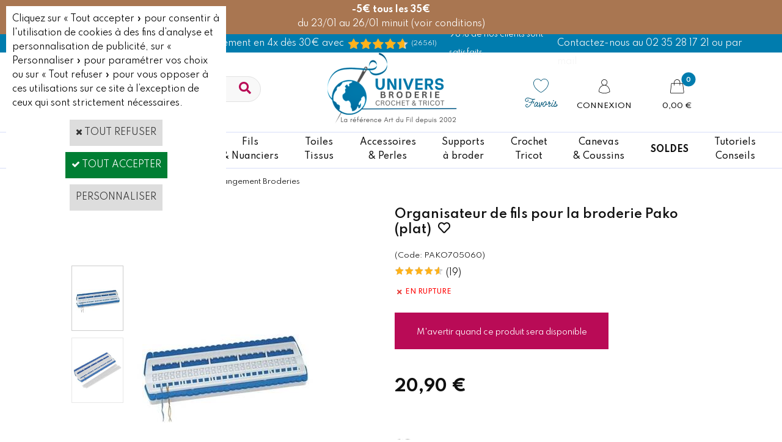

--- FILE ---
content_type: text/html
request_url: https://www.universbroderie.com/organisateur-de-fils-pour-la-broderie-pako-plat-c2x13487071
body_size: 34661
content:
<!DOCTYPE html>
<html>
<head>
<meta name="generator" content="Oxatis (www.oxatis.com)" />
<meta http-equiv="Content-Type" content="text/html; charset=ISO-8859-1" />
<meta http-equiv="Content-Language" content="fr" />
<title>Pako Organisateur de fils - Univers Broderie</title>
<meta name="description" content="Organisateurs de fils Pako. Retrouvez toutes les fournitures n&#233;cessaires sur UniversBroderie : toiles Zweigart, Fils DMC, accessoires de broderie, livraison OFFERTE d&#232;s 59 &#8364; d'achats." />
<meta name="keywords" content="Kit broderie, fils DMC, diagrammes point de croix, toiles &#224; broder, supports &#224; broder, mercerie, canevas, Daylight, kits enfants canevas, coussins et tapis, Vervaco, Lanarte, Custom By Me DMC, Lilipoints, Madame La F&#233;e" />
<meta name="robots" content="index, follow, all" />
<meta http-equiv="Pragma" content="no-cache" />
<meta http-equiv="Expires" content="-1" />

<meta property="og:image" content="http://www.universbroderie.com/Files/14575/Img/02/Pako705060.jpg" />
<script>
if ('serviceWorker' in navigator) {
navigator.serviceWorker
.register('/sw.js', {
scope: '/'
})
.then(function(reg) {
if (reg.installing) {
console.warn('[SW] installing');
} else if (reg.waiting) {
console. warn ('[SW] installed');
} else if (reg.active) {
console. warn ('[SW] active');
}
})
.catch(function(error) {
console.error('[SW] Registration failed', error);
});
}
</script>

<link rel="canonical" href="https://www.universbroderie.com/organisateur-de-fils-pour-la-broderie-pako-plat-c2x13487071" /><link rel="StyleSheet" type="Text/css" href="Css/shared.css?v=51">
<link rel="StyleSheet" type="Text/css" href="DesignCss/bootstrap-grid.css?v=6.8">
<link id="-main-css-" rel="StyleSheet" type="Text/css" href="DesignCss/254000/983/style.css?v=2026.1.23-16.11.8">
<style type="text/css">IMG.BlackBox { border-color: #000000; }</style>
<script type="text/javascript" src="javascript/oxratingcertificate.asp"></script>
<script type="text/javascript" data-type="frontend-config">
window.oxInfos = {
	oxADContext : 0,
	oxCurrency : {mainFormat:"#&nbsp;&euro;",decSep:",",thousandsSep:".",taxMode:0,code:978},
	oxLang : 0,
	oxUser : null,
	oxAccid: 14575,
	oxCart: {
		total: 0,
		qty: 0,
		subTotalNet: 0,
		shippingOffered: 1
	},
	oxPriceConf: {
		priceIdx: null,
		vatMode: null,
		ecopartMode: null,
		ecopartAmount: 0,
		taxEngine: 2
	},
	oxProps: {
		allowCreation: true,
		decimalQty: false,
		decimalPlaces: 5
	}
};
</script>
<script type="text/javascript" data-type="frontend-frontAPI">
window.oxInfos = window.oxInfos || {};
window.oxInfos.corePublicPath = '/frontend/frontAPI/';
</script>
<script type="text/javascript" src="/frontend/frontAPI/frontAPI-es6.js?hash=3ded44ea47e09e1d31d3"></script>

<script type="text/javascript" data-type="frontend-config">
window.name = "NG_DEFER_BOOTSTRAP!";
window.appDependencies = ['oxFramework'];
window.appConfig = window.appConfig||{};
window.oxAppsConfig = {};
window.oxModulesToLoad = [];
</script>
<link rel="StyleSheet" href="/frontend/angular-1.3.15/css/oxApps.css?v=2.152.7">
<script type="text/javascript" src="/frontend/angular-1.3.15/angularFramework.js?v=2.152.7"></script>
<script type="text/javascript" src="/frontend/angular-1.3.15/i18n/angular-locale_fr-fr.js"></script>
<!-- ## APPSCORE V2 - trouble [dsc] ## -->
<script>

</script>
<!-- ## APPSCORE V2 ## -->
<script type="text/javascript">
</script>
<script type="text/javascript">
</script>

<script src="/frontend/angular-1.3.15/baseApp.js?v=2.152.7"></script>
<script type="text/javascript" src="/files/14575/Cfg/Appscfg-L0.js?v=2026-1-25-2&w=1222026114918PM"></script>
<!--code pour merchant center numéro 2-->
<meta name="google-site-verification" content="MMzeFNUPjDyS4ofooefNHK-f4U9qGZ0k9oxBTHYHyeg" />

<!-- Google Tag Manager -->
<script>(function(w,d,s,l,i){w[l]=w[l]||[];w[l].push({'gtm.start':
new Date().getTime(),event:'gtm.js'});var f=d.getElementsByTagName(s)[0],
j=d.createElement(s),dl=l!='dataLayer'?'&l='+l:'';j.async=true;j.src=
'https://www.googletagmanager.com/gtm.js?id='+i+dl;f.parentNode.insertBefore(j,f);
})(window,document,'script','dataLayer','GTM-TZL6FNK');</script>
<!-- End Google Tag Manager -->

<script src="//ajax.googleapis.com/ajax/libs/jquery/1.11.1/jquery.min.js"></script>
<!-- GSC Client --><meta name="verify-v1" content="IjREY58h4HWETXF/YivPdVmCtMBtYyPUs/O7Uwwx+BA=" />

<!--  RAJOUTES 07-06-24 CAR APPS TAG MANAGER - ANALYTICS et GOOGLE ADS DESACTIVEES-->

<!-- GA4 
<script async src="https://www.googletagmanager.com/gtag/js?id=G-CC30KM8PQM"></script>
<script>
  window.dataLayer = window.dataLayer || [];
  function gtag(){dataLayer.push(arguments);}
  gtag('js', new Date());

  gtag('config', 'G-CC30KM8PQM');
</script>

<!--Google tag (gtag.js) 
<script async src="https://www.googletagmanager.com/gtag/js?id=AW-1063601576"></script>
<script>
  window.dataLayer = window.dataLayer || [];
  function gtag(){dataLayer.push(arguments);}
  gtag('js', new Date());

  gtag('config', 'AW-1063601576');
</script>-->






<meta name="google-site-verification" content="TisnFNmkmpBadWyboyay-7d3DTG_Kd2KHbtdLdJJ1RQ" /><!-- GSC Client - Fin -->
<!-- GSC Oxatis - Ne Pas Supprimer --><meta name="google-site-verification" content="TK9DwbFdvnl2_Ec6ahim4o4d1tgQu8klr8Hbva2SKAs" />
<meta name="google-site-verification" content="gVwHKJ6Qz2fB1fQ8RYuc4HQfYvAVzW1A-dupijEhCRA" /><!-- GSC Oxatis - Fin -->
<meta name="msvalidate.01" content="4B0E68573E1A62FD494FF4F19B0CCE98" />
<meta name="google-site-verification" content="D-NQJXwKxPPGJ9ivBELqPWMN1QSLE6bHhwV3gRDb_8Q" />
<meta name="facebook-domain-verification" content="avfvc3qelpdkvvnzjq1xwrdegynqqw" />
<meta name="google-site-verification" content="6OfDzNDkph2BuDg6Zaebx9XfcOpvicnJD2Xwx1n3gbA" />

<style>
	
a.btnmain span {
    background-color: #eaeaea;
    border: 1px solid #ccc;
    color: #666;
}
	a.btnmain.btnaddtocart span {
    background-color: #e32d6e;
    border: 1px solid #e32d6e;
    color: #fff;
}
a.btnmain.btnaddtocart span {
    background-color: #00abe0;
    border: 1px solid #00abe0;
    color: #fff;
}
	
a.btnmain:hover span {
    background-color: #e32d6e;
    border-color: #e32d6e;
    color: #FFF;
}
.sccatalog.itemlist #btndetail span:before {
    content: "\f002";
    -moz-osx-font-smoothing: grayscale;
    -webkit-font-smoothing: antialiased;
    display: inline-block;
    font-style: normal;
    font-variant: normal;
    text-rendering: auto;
    line-height: 1;
font-family: "FontAwesome";
    font-weight: 900;
    margin: 0 10px 0 0;

}
.sccatalog.itemlist #btnaddtocart span:before {
    content: "\f07a";
    -moz-osx-font-smoothing: grayscale;
    -webkit-font-smoothing: antialiased;
    display: inline-block;
    font-style: normal;
    font-variant: normal;
    text-rendering: auto;
    line-height: 1;
font-family: "FontAwesome";
    font-weight: 900;
    margin: 0 10px 0 0;

}
</style>
<!--<script> !function(f,b,e,v,n,t,s) { if(f.fbq) return; n=f.fbq=function(){ n.callMethod?n.callMethod.apply(n,arguments):n.queue.push(arguments); }; if(!f._fbq) f._fbq=n; n.push=n; n.loaded=!0; n.version='2.0'; n.queue=[]; t=b.createElement(e); t.async=!0; t.src=v; s=b.getElementsByTagName(e)[0]; s.parentNode.insertBefore(t,s); } (window, document,'script', 'https://connect.facebook.net/en_US/fbevents.js'); fbq('init', ' 544625039329982'); fbq('track', 'PageView'); </script>
--><script type="text/javascript" src="/Files/15269/cellUniformizer.js"></script>
<link rel="shortcut icon" href="Files/14575/21851581668717.ico">
<!-- LIEN CSS-->

<!-- SUR MESURE -->

<!--link rel="StyleSheet" type="Text/css" href="/frontend-preprod/Files/14575/v3.5/frontend/css/app.min.css"-->
<!-- Prod Consulting -->
<script src="/frontend/Files/14575/v3.5/frontend/app.js"></script>

<!-- /SUR MESURE -->

<link rel="StyleSheet" type="Text/css" href="DesignCss/190000/954/style.css">
<link rel="StyleSheet" type="Text/css" href="DesignCss/162000/912/style.css">
<link rel="StyleSheet" type="Text/css" href="DesignCss/162000/911/style.css">

<!-- FONT & FavIcon -->
<link href='//fonts.googleapis.com/css?family=Open+Sans:300italic,400italic,600italic,700italic,800italic,400,300,600,700,800' rel='stylesheet' type='text/css'>
<link href='//fonts.googleapis.com/css?family=Volkhov:400,400italic,700,700italic|Caveat:400,700' rel='stylesheet' type='text/css'>



<!--head-->
<link rel="StyleSheet" href="/frontend/angular-1.3.15/css/shared.css">
<script src="frontend/angular-1.3.15/modules/coolPopup/coolPopup.js"></script>
<script src="frontend/angular-1.3.15/modules/flashSales/flashSales.js"></script>
<!--/head-->

<!-- Scripts --->
<script src="/Files/15269/customCarrousel.js"></script>
<script src="/Files/15269/oxCart6.js"></script>

<script type="text/javascript" src="Files/124043/angular-animate.js"></script>

<script>

oxCart.TEMPLATE = '/frontend/Files/14575/v1/views/cart.html';
oxCart.IDS = '/Files/15269/oxCartIDsFr.js';
oxCart.run();

</script>



<script type="text/javascript" src="Files/15269/menuFixed.js"></script>
<script type="text/javascript">
$(window).scroll(function(){
   hMenuFixed('#maincontainer', 90, 'sticky');
})
</script>

<script type="text/javascript">
$(function(){

$(' #copyright').insertAfter($(' #footerarea ')); //Insère apres le contenant;
$(' #poweredby').insertAfter($(' #footerarea ')); //Insère apres le contenant;
})
</script>
<script type="text/javascript">
	window.oxInfos=window.oxInfos||{};
	window.oxInfos.serverDatetime = '1/25/2026 4:58:51 PM';
	window.oxInfos.domain = 'https://www.universbroderie.com';
	window.oxInfos.oxProps=window.oxInfos.oxProps||{};
	window.oxInfos.oxProps.loginByCode=0;
	;

window.oxInfos=window.oxInfos||{};
window.oxInfos.oxUserAgent={mac_os:"intel mac os x 10_15_7",macintosh:"intel mac os x 10_15_7",chrome:"131",ecmascript6:true};
window.oxInfos=window.oxInfos||{};window.oxInfos.oxEnv=window.oxInfos.oxEnv||{};
window.oxInfos.oxEnv.current={platform:'frontoffice'};
window.oxInfos.oxEnv.frontoffice='prod';
window.oxInfos.oxEnv.mobile='prod';
window.oxInfos.oxEnv.admin='prod';
window.oxInfos.oxEnv.apps='prod';
window.oxInfos.oxEnv.framework='prod';
window.oxInfos.oxEnv.dev='prod';
window.oxInfos.oxEnv.api='prod';
window.oxInfos.oxEnv.sw='prod';

document.cookie = "TestCookie=1" ;
if (document.cookie == "") window.location = "BrowserError.asp?ErrCode=1" ;
else document.cookie = 'TestCookie=; expires=Thu, 01 Jan 1970 00:00:00 GMT';
function PGFOnLoad() {
	if (typeof(OxPGFOnLoad) != "undefined") OxPGFOnLoad();
	if (typeof(OxBODYOnLoad) != "undefined") OxBODYOnLoad();
}
var OxLangID = 0 ;
</script>
<noscript><center><a href="BrowserError.asp?ErrCode=2&amp;LangID=0" rel="nofollow"><img src="Images/PGFJSErrL0.gif" border="0" alt="Err"></a><br/><br/></center></noscript>
<script>window.arrayGTM = window.arrayGTM || [];window.arrayGTM.push('GTM-TSKJ29T', 'GTM-M9CGH6P');</script>
<script src="/frontend/scripts/core/gtag.min.js" defer="true"></script>
</head>
<body onload="PGFOnLoad()" class="PB">
<script type="text/javascript" src="HLAPI.js"></script>
<script type="text/javascript">
function SubmitAction( nActionID, strFormAction, nValidate, nSkipSubmit, nSkipReturn ) {
	var bResult = true ;
	if (nActionID != null) document.MForm.ActionID.value = nActionID ;
	if ((strFormAction != null) && (strFormAction != "")) document.MForm.action= strFormAction ;
	if ( nValidate ) bResult = ValidateMForm();
	if ( nSkipSubmit == null ) nSkipSubmit = 0 ;
	if ( bResult && (nSkipSubmit == 0) ) document.MForm.submit();
	if ( nSkipReturn == 1 )
		return ;
	else
		return( bResult );
}
</script> 
<script>(function(w,d,t,r,u){var f,n,i;w[u]=w[u]||[],f=function(){var o={ti:"5819254"};o.q=w[u],w[u]=new UET(o),w[u].push("pageLoad")},n=d.createElement(t),n.src=r,n.async=1,n.onload=n.onreadystatechange=function(){var s=this.readyState;s&&s!=="loaded"&&s!=="complete"||(f(),n.onload=n.onreadystatechange=null)},i=d.getElementsByTagName(t)[0],i.parentNode.insertBefore(n,i)})(window,document,"script","//bat.bing.com/bat.js","uetq");</script><noscript><img src="//bat.bing.com/action/0?ti=5819254&Ver=2" height="0" width="0" style="display:none; visibility: hidden;" /></noscript>

<!-- Google Tag Manager (noscript) -->
<noscript><iframe src="https://www.googletagmanager.com/ns.html?id=GTM-TZL6FNK"
height="0" width="0" style="display:none;visibility:hidden"></iframe></noscript>
<!-- End Google Tag Manager (noscript) -->

<div cs cs-webblock wb-id="2008664" id="promo-header"></div>

<script language="javascript" src="WindowAPI.js"></script>
<form style="margin-bottom:0" name="PdtForm" method="GET" action="">
<input type="hidden" name="ItmID" value="0">
<input type="hidden" name="XMLOpt1" value="-1">
<input type="hidden" name="XMLOpt2" value="-1">
<input type="hidden" name="RelatedPdtIDs" value="">
<input type="hidden" name="PackagingID" value="">
</form>
<script language="javascript">
	function GetCtrlValue(objCtrl, varDefaultValue) {
		var nResult = varDefaultValue;
		switch (objCtrl.nodeName) {
			case 'SELECT':
				nResult = objCtrl.selectedIndex;
				break;
			case undefined:
				var nItemCount = objCtrl.length;
				if (nItemCount != null)
					for (var nIdx = 0; nIdx < nItemCount; nIdx++)
						if (objCtrl[nIdx].checked) {
							nResult = nIdx;
							break;
						}
				break;
		}
		return nResult;
	}

	function GetRelatedProducts() {
		var strResult = "", strSep = "";
		var objForm = document.MForm;
		for (var i = 0; i < objForm.elements.length; i++) {
			var e = objForm.elements[i];
			if (e.type == 'checkbox')
				if (e.checked)
					if (e.name == "OxRelatedPdt") {
						strResult = strResult + strSep + e.value;
						strSep = ","
					}
		}
		return strResult;
	}

	function PostFormData(bCustomHandlerOk, nProductID, strFormAction, strCanonicalUrl) {
		var bResult = false, objCtrl, nXMLOpt1 = -1, nXMLOpt2 = -1, strRelatedPdtIDs, strURLParams, nPackagingID;

		objCtrl = document.MForm["XMLOpt1"];
		if (objCtrl) nXMLOpt1 = GetCtrlValue(objCtrl, 0);
		objCtrl = document.MForm["XMLOpt2"];
		if (objCtrl) nXMLOpt2 = GetCtrlValue(objCtrl, 0);
		strRelatedPdtIDs = GetRelatedProducts();
		objCtrl = document.MForm["PackagingID"];
		if (objCtrl) nPackagingID = parseInt(objCtrl.value, 10);

		if (bCustomHandlerOk) {
			if (window.OxAddToCart) {
				strURLParams = "ItmID=" + nProductID + (nXMLOpt1 >= 0 ? "&XMLOpt1=" + nXMLOpt1 : "") + (nXMLOpt2 >= 0 ? "&XMLOpt2=" + nXMLOpt2 : "");
				strURLParams += (strRelatedPdtIDs.length > 0 ? "&RelatedPdtIDs=" + strRelatedPdtIDs : "");
				strURLParams += (nPackagingID != undefined ? "&PackagingID=" + nPackagingID : "");
				bResult = OxAddToCart(nProductID, strURLParams);
			}
		}
		if (!bResult) {
			//alert( nXMLOpt1 + ' ' + nXMLOpt2 );
			if (strCanonicalUrl) {
				document.PdtForm.action = strCanonicalUrl;
				document.PdtForm.removeChild(document.PdtForm["ItmID"]);
			} else {
				document.PdtForm.action = strFormAction;
				document.PdtForm["ItmID"].value = nProductID;
			}
			document.PdtForm["XMLOpt1"].value = nXMLOpt1;
			document.PdtForm["XMLOpt2"].value = nXMLOpt2;
			document.PdtForm["RelatedPdtIDs"].value = strRelatedPdtIDs;
			if (nPackagingID != undefined) document.PdtForm["PackagingID"].value = nPackagingID;
			document.PdtForm.submit();
		}
	}
	function ViewOption(nPdtOptID, url) {
		PostFormData(false, nPdtOptID, "PBSCProduct.asp", url);
	}
	function AddToCart(nPdtOptID) {
		PostFormData(true, nPdtOptID, "PBShoppingCart.asp");
	}
	function OnChooseOption(url, idx, optionValueID, name) {
		document.MForm["PDTOPTVALUEID" + idx].value = optionValueID;
		document.MForm["PDTOPTVALUENAME" + idx].value = name;
		OnChangeOption(url);
	}
	function OnChangeOption(url, cbIdx) {
		var nOptIdx, objSelect, strValues = "", strSep = "", nCurIdx;
		for (nOptIdx = 0; nOptIdx < 3; nOptIdx++) {
			objSelect = document.MForm["PDTOPTVALUEID" + nOptIdx];
			if (objSelect && objSelect.type == 'hidden') {
				strValues = strValues + strSep + document.MForm["PDTOPTVALUENAME" + nOptIdx].value;
				strSep = "]|["
			}
			else if (objSelect) {
				nCurIdx = objSelect.selectedIndex;
				if (nCurIdx >= 0) {
					strValue = objSelect.options[nCurIdx].text;
					if (cbIdx == nOptIdx) {
						var optionUrl = objSelect.options[nCurIdx].getAttribute('url');
						if (optionUrl && optionUrl.length > 0) url = optionUrl;
					}
					strValues = strValues + strSep + strValue;
					strSep = "]|["
				}
			}
		}
		document.MForm["HVOptSelected"].value = strValues;
		if (url)
			document.MForm.action = url;
		SubmitAction( 1);
	}
	function OnChangePackaging() {
		SubmitAction(2);
	}
</script>

<div id="maincontainer" class="sccatalog itemdetail is-template">

	<div id="headercontainer">
		<div id="headerarea">
<div class="header-main__container">
	<div class="header-top">
		<div>
			<span>Livraison offerte dès 59€ d'achats*  / Paiement en 4x dès 30€ avec Paypal </span>
		</div>

		<div class="Avis">
			<div class="OxSiteRating"></div>
			<span>98% de nos clients sont satisfaits</span>
		</div>

		<div>
			<a href="/PBCPPlayer.asp?ADContext=1&ID=2234147"><span> Contactez-nous au 02 35 28 17 21 ou par mail</span></a>
		</div>
	</div>
		<div class="header-main__inner container--content-width">
			<div class="l-ox-grid l-ox-grid--bleed l-ox-grid--justify-space-between l-ox-grid--align-center">
				<div class="l-ox-grid__col-4 header-brand__container">
					<div class="header-item header-brand__inner">
								<div class="app-multi-currencies-target"></div>
							<div class="header-item header-shop-search__inner"><div id="headerSearchBlock" class="header-search-block--shopping-cart"><form action="PBSearch.asp" method="get" name="headerSearch"><input type="hidden" name="ActionID" value="1"><input type="hidden" name="CCode" value="2"><input type="hidden" name="ShowSMImg" value="1"><input type="text" onfocus="this.value='';" id="headerSearchText" name="SearchText" class="searchtext" value="Rechercher..." size="18"><button class="blockbtn" type="submit"><span>OK</span></button></form></div></div>
					</div>
				</div>
				<div class="l-ox-grid__col-4 header-shop-logo__container">
					<div class="header-logo__inner"><a href="/"><img src="Files/14575/Img/10/logo-UB-2025-v2.png"></a></div>
						<span class="header-img__inner"></span>
						<div class="header-text__inner"><span id="headertext">Universbroderie.com</span></div>

				</div>
				<div class="l-ox-grid__col-4 header-user-menu__container">
					<div class="header-user-menu__inner">

						<div class="l-ox-grid l-ox-grid--bleed l-ox-grid--justify-end">

							<div class="l-ox-grid__col-auto header-fav_container">
						<div class="header-wishlist__inner"><a href="/PBWishList.asp" class="wishlist-item"><span class="wishlist-item__name">Favoris</span></a></div>
						</div>
							<div class="l-ox-grid__col-auto header-account__container">

								<div class="header-account__inner"><a class="accountLink" href="PBUserLogin.asp?CCode=33"><span>Compte</span></a></div>

							</div>

							<div class="l-ox-grid__col-auto header-shop-cart__container">

								<div id="headerInfoCart" class="header-shop-cart__inner cs cs-zone-click">
										 <a class="cartLink" href="PBShoppingCart.asp?PBMInit=1"><span>Votre panier</span></a>
										<a href="/PBShoppingCart.asp?PBMInit=1" class="header-shop-cart__shop-cart">
										 <span id="cartItems" class="header-shop-cart__qty">
										   0</span>
										   <span class="cartPrice header-shop-cart__price">0,00&nbsp;&euro;</span>
										 </a>
								</div>
							</div>
						</div>
					</div>
				</div>
			</div>
		</div>
</div>

<script>

//var oxAccount = 14575;
//var oxKey = 'MTQ1NzU=';

window.appConfig.csFreeShipping= {
            amount: 59,
            showAfter: true
        }

window.appConfig.universbroderieModule = {
	deliveryDays: ['lu','ma','me','je','ve']     /* >> Tout : ['lu','ma','me','je','ve'] */
}

</script><div id="headermenu"><ul id="hmenu"><li class="begin">&nbsp;</li><li class="mitext new"><a class="menu" href="nouveautes-broderie-et-point-de-croix-c102x14786">Nouveautés</a></li><li class="mitext menusep" id="pmenu4354855" onmouseover="OxMenu('menu4354855',true)" onmouseout="OxMenu('menu4354855',false)"><a class="menu" id="amenu4354855" href="kits-broderie-c102x1626817">Kits<br/>à broder</a><div><ul class="submenu" id="menu4354855" onmouseover="OxSubMenu(this,true)" onmouseout="OxSubMenu(this,false)"><li class="begin">&nbsp;</li><li class="mititle"><a class="menu" href="kits-broderie-point-de-croix-par-marque-c102x990647">Kits par collection</a></li><li class="mitext menusep"><a class="menu" href="abris-art-c102x4367171">Abris Art</a></li><li class="mitext menusep"><a class="menu" href="alisa-c102x4392870">Alisa</a></li><li class="mitext menusep"><a class="menu" href="andriana-c102x4388636">Andriana</a></li><li class="mitext menusep"><a class="menu" href="kit-bothy-threads-c102x1529873">Bothy Threads</a></li><li class="mitext menusep"><a class="menu" href="dmc-kit-broderie-point-de-croix-c102x1809726">DMC</a></li><li class="mitext menusep"><a class="menu" href="dmc-kit-broderie-point-de-croix-c102x4408839">Eva Rosenstand</a></li><li class="mitext menusep"><a class="menu" href="kit-lanarte-point-de-croix-c102x17454">Lanarte</a></li><li class="mitext menusep"><a class="menu" href="le-bonheur-des-dames-kit-point-de-croix-c102x79217">Le Bonheur des Dames</a></li><li class="mitext menusep"><a class="menu" href="letitstitch-kits-point-de-croix-c102x3775171">LETISTITCH</a></li><li class="mitext menusep"><a class="menu" href="kit-broderie-lilipoints-point-de-croix-c102x1615913">Lilipoints</a></li><li class="mitext menusep"><a class="menu" href="kits-pour-enfants-lilipoints-c102x3827231">Lilipoints (débutants)</a></li><li class="mitext menusep"><a class="menu" href="luc-creations-kit-broderie-c102x151703">Luc Créations</a></li><li class="mitext menusep"><a class="menu" href="luca-s-kits-point-de-croix-c102x2968861">Luca-S</a></li><li class="misep"></li><li class="mispacer"></li><li class="mitext"><a class="menu" href="marie-coeur-kit-broderie-c102x153784">Marie-Cœur</a></li><li class="mitext menusep"><a class="menu" href="magic-needle-c102x3633343">Magic Needle</a></li><li class="mitext menusep"><a class="menu" href="mp-studia-kits-broderie-point-de-croix-c102x3682129">MP Studia</a></li><li class="mitext menusep"><a class="menu" href="permin-of-copenhagen-kits-point-de-croix-c102x3130723">Permin of Copenhagen</a></li><li class="mitext menusep"><a class="menu" href="points-contes-kits-de-broderie-a-points-comptes-c102x2606603">Points Contés</a></li><li class="mitext menusep"><a class="menu" href="princesse-kit-broderie-point-de-croix-c102x30922">Princesse</a></li><li class="mitext menusep"><a class="menu" href="kits-a-broder-rico-designs-c102x4347649">Rico Design</a></li><li class="mitext menusep"><a class="menu" href="riolis-kits-broderie-point-de-croix-c102x3684808">Riolis</a></li><li class="mitext menusep"><a class="menu" href="rto-kit-point-de-croix-c102x2068484">RTO</a></li><li class="mitext menusep"><a class="menu" href="the-crafty-kit-company-c102x4403561">The Crafty Kit Company</a></li><li class="mitext menusep"><a class="menu" href="un-chat-dans-l-aiguille-kits-broderie-traditionnelle-c102x3282897">Un Chat dans l'Aiguille</a></li><li class="mitext menusep"><a class="menu" href="vervaco-kit-broderie-point-de-croix-c102x30770">Vervaco</a></li><li class="misep"></li><li class="mititle"><a class="menu" href="kits-broderie-point-de-croix-par-theme-c102x990545">Kits par Thèmes</a></li><li class="mitext menusep"><a class="menu" href="broderie-kit-point-de-croix-abecedaires-c102x28815">Abécédaires</a></li><li class="mitext menusep"><a class="menu" href="broderie-kit-point-de-croix-amour-amitie-c102x1615890">Amour et Amitié</a></li><li class="mitext menusep"><a class="menu" href="kit-broderie-animaux-c102x1243520">Animaux</a></li><li class="mitext menusep"><a class="menu" href="kit-broderie-chats-c102x15719">> Chats</a></li><li class="mitext menusep"><a class="menu" href="kit-broderie-chiens-c102x28368">> Chiens</a></li><li class="mitext menusep"><a class="menu" href="kits-broderie-loisirs-c102x2930873">Broderie et Loisirs</a></li><li class="mitext menusep"><a class="menu" href="kit-broderie-cuisine-c102x86449">Cuisine et Gourmandises</a></li><li class="mitext menusep"><a class="menu" href="kits-disney-point-de-croix-c102x3209325">Disney</a></li><li class="mitext menusep"><a class="menu" href="kit-broderie-contes-fees-anges-fantastique-c102x15738">Féeries & Rêves</a></li><li class="mitext menusep"><a class="menu" href="kit-broderie-fleurs-plantes-c102x15721">Fleurs et Plantes</a></li><li class="mitext menusep"><a class="menu" href="broderie-kit-point-de-croix-region-france-c102x1613837">France - régions</a></li><li class="misep"></li><li class="mispacer"></li><li class="mitext"><a class="menu" href="/kits-broderie-japonaise-c112x1729037">Japon</a></li><li class="mitext menusep"><a class="menu" href="mariage-kit-point-de-croix-c102x15808">Mariage</a></li><li class="mitext menusep"><a class="menu" href="kit-broderie-mer-plage-c102x23882">Mer et Plage</a></li><li class="mitext menusep"><a class="menu" href="kits-modernes-c102x4362511">Moderne</a></li><li class="mitext menusep"><a class="menu" href="kit-broderie-naissance-c102x1615806">Naissance et Bébé</a></li><li class="mitext menusep"><a class="menu" href="kit-broderie-noel-c102x15720">Noël</a></li><li class="mitext menusep"><a class="menu" href="broderie-kit-point-de-croix-paysage-nature-c102x15722">Paysage et Nature</a></li><li class="mitext menusep"><a class="menu" href="broderie-kit-point-de-croix-personnages-portraits-c102x15727">Personnages</a></li><li class="mitext menusep"><a class="menu" href="kit-broderie-saisons-c102x1613875">Saisons</a></li><li class="mitext menusep"><a class="menu" href="kits-voyages-c102x1613836">Voyages</a></li><li class="misep"></li><li class="mititle"><span>Kits par type de points</span></li><li class="mitext menusep"><a class="menu" href="kits-broderie-c102x1626817">Broderie point de croix</a></li><li class="mitext menusep"><a class="menu" href="kit-broderie-traditionnelle-c102x146560">Broderie Traditionnelle</a></li><li class="mitext menusep"><a class="menu" href="/kits-broderie-debutants-c112x809066">Kits Débutants</a></li><li class="mitext menusep"><a class="menu" href="/kits-broderie-toile-imprimee-c112x815226">Broderie toile imprimée</a></li><li class="mispacer"></li><li class="miimg"><a class="menu" href="/kits-de-broderie-pas-chers-c112x1735247"><img src="Files/14575/Img/03/Menu-kits-broderie-20euros-vignette.png"/></a></li><li class="mitext menusep button black"><a class="menu" href="cartes-cadeaux-univers-broderie-c102x4280517">Cartes cadeaux</a></li><li class="mitext menusep button rose bordure"><a class="menu" href="nouveautes-broderie-et-point-de-croix-c102x14786">Nouveautés</a></li><li class="mitext menusep button black"><a class="menu" href="choisir-son-kit-a-broder.htm">Bien choisir son kit à broder</a></li><li class="mitext menusep button black"><a class="menu" href="kit-broderie">Sélection de Kits par Univers Broderie</a></li><li class="end">&nbsp;</li></ul></div></li><li class="mitext menusep" id="pmenu4354857" onmouseover="OxMenu('menu4354857',true)" onmouseout="OxMenu('menu4354857',false)"><a class="menu" id="amenu4354857" href="fiche-broderie-point-de-croix-c102x1626875">Fiches<br/>Modèles</a><div><ul class="submenu" id="menu4354857" onmouseover="OxSubMenu(this,true)" onmouseout="OxSubMenu(this,false)"><li class="begin">&nbsp;</li><li class="mititle"><a class="menu" href="grilles-point-de-croix-par-createur-c102x970998">Fiches par Créatrice</a></li><li class="mitext menusep"><a class="menu" href="fiche-point-de-croix-annick-abrial-c102x4095646">Annick Abrial</a></li><li class="mitext menusep"><a class="menu" href="cuore-e-batticuore-fiche-broderie-point-de-croix-c102x2589818">Cuore E Batticuore</a></li><li class="mitext menusep"><a class="menu" href="isabelle-haccourt-vautier-fiches-point-de-croix-c102x82291">Isabelle Vautier</a></li><li class="mitext menusep"><a class="menu" href="jardin-prive-modele-point-de-croix-c102x2561186">Jardin Privé</a></li><li class="mitext menusep"><a class="menu" href="lilipoints-fiche-broderie-point-de-croix-c102x60301">Lilipoints</a></li><li class="mitext menusep"><a class="menu" href="lucas-creations-grille-broderie-c102x120331">Lucas Créations</a></li><li class="mitext menusep"><a class="menu" href="madame-la-fee-fiche-broderie-point-de-croix-c102x183738">Madame La Fée</a></li><li class="mitext menusep"><a class="menu" href="grille-mirabilia-point-de-croix-c102x17374">Mirabilia</a></li><li class="mitext menusep"><a class="menu" href="points-contes-broderie-a-points-comptes-c102x2598413">Points Contés</a></li><li class="mitext menusep"><a class="menu" href="soizic-fiche-broderie-c102x2598350">Soizic</a></li><li class="mispacer"></li><li class="mispacer"></li><li class="mispacer"></li><li class="mispacer"></li><li class="mispacer"></li><li class="misep"></li><li class="mititle"><a class="menu" href="modele-diagramme-broderie-theme-c102x990483">Fiches par Thème</a></li><li class="mitext menusep"><a class="menu" href="fiches-abecedaires-lettre-point-de-croix-c102x14498">Abécédaires</a></li><li class="mitext menusep"><a class="menu" href="fiche-broderie-ange-c102x14495">Anges</a></li><li class="mitext menusep"><a class="menu" href="fiche-broderie-animaux-c102x14488">Animaux</a></li><li class="mitext menusep"><a class="menu" href="fiche-broderie-bienvenue-c102x1439041">Bienvenue</a></li><li class="mitext menusep"><a class="menu" href="fiche-broderie-fleurs-jardins-c102x14500">Fleurs et Jardins</a></li><li class="mitext menusep"><a class="menu" href="fiches-couture-et-broderie-c102x2930885">Couture et Broderie</a></li><li class="mitext menusep"><a class="menu" href="fiche-broderie-cuisine-c102x128468">Cuisine & Gourmandises</a></li><li class="mitext menusep"><a class="menu" href="fiche-broderie-divers-themes-c102x14506">Divers</a></li><li class="mitext menusep"><a class="menu" href="fiche-broderie-fantastique-fee-princesse-c102x14501">Fées, Princesses, Reines</a></li><li class="mitext menusep"><a class="menu" href="grille-broderie-halloween-c102x14496">Halloween</a></li><li class="mitext menusep"><a class="menu" href="fiche-broderie-mariage-anniversaire-fete-c102x14497">Mariages, célébrations, fêtes</a></li><li class="misep"></li><li class="mitext"><a class="menu" href="fiche-broderie-mer-c102x16503">Mer et Plage</a></li><li class="mitext menusep"><a class="menu" href="fiche-broderie-metiers-c102x1633531">Métiers</a></li><li class="mitext menusep"><a class="menu" href="fiche-broderie-monochrome-c102x129487">Sampler - Monochromes</a></li><li class="mitext menusep"><a class="menu" href="fiche-broderie-montagne-c102x128469">Montagne</a></li><li class="mitext menusep"><a class="menu" href="fiche-broderie-naissance-chambre-d-enfants-c102x14505">Naissance</a></li><li class="mitext menusep"><a class="menu" href="fiche-broderie-noel-c102x14502">Noël</a></li><li class="mitext menusep"><a class="menu" href="fiche-broderie-pays-c102x128467">Pays & Villes du Monde</a></li><li class="mitext menusep"><a class="menu" href="fiche-broderie-personnage-c102x14612">Personnages</a></li><li class="mitext menusep"><a class="menu" href="fiche-broderie-regions-de-france-c102x1237802">Régions de France</a></li><li class="mitext menusep"><a class="menu" href="fiche-broderie-saisons-mois-de-l-annee-c102x1417731">Saisons & Mois de l'Année</a></li><li class="mitext menusep"><a class="menu" href="fiches-broderie-signes-du-zodiaque-c102x4013153">Signes du Zodiaque</a></li><li class="mitext menusep"><a class="menu" href="fiche-broderie-transport-c102x1633455">Transports</a></li><li class="misep"></li><li class="mititle"><a class="menu" href="librairie-magazine-point-de-croix-c102x615786">Librairie</a></li><li class="mitext menusep"><a class="menu" href="livres-broderie-c102x4216318">Livres de broderie</a></li><li class="mitext menusep"><a class="menu" href="livres-punch-needle-c102x4216319">Livres Punch Needle</a></li><li class="misep"></li><li class="miimg"><img src="Files/14575/Img/21/Menu-horizonral-fiches-vignette.jpg"/></li><li class="mispacer"></li><li class="mitext menusep button rose bordure"><a class="menu" href="fiche-broderie-point-de-croix-c102x1626875">Nouveautés</a></li><li class="mitext menusep button black"><a class="menu" href="cartes-cadeaux-univers-broderie-c102x4280517">Cartes Cadeaux</a></li><li class="end">&nbsp;</li></ul></div></li><li class="mitext menusep" id="pmenu4358125" onmouseover="OxMenu('menu4358125',true)" onmouseout="OxMenu('menu4358125',false)"><a class="menu" id="amenu4358125" href="https://www.universbroderie.com/large-gamme-fils-a-broder-soie-mouline-perles.htm">Fils<br/>& Nuanciers</a><div><ul class="submenu" id="menu4358125" onmouseover="OxSubMenu(this,true)" onmouseout="OxSubMenu(this,false)"><li class="begin">&nbsp;</li><li class="mititle"><a class="menu" href="dmc-fil-a-broder-c102x2832466">DMC Fil à broder</a></li><li class="mitext menusep"><a class="menu" href="/fils-a-broder-moulines-dmc-art-117-c2x8114936">DMC fil mouliné</a></li><li class="mitext menusep"><a class="menu" href="fils-moulines-dmc-coloris-art-517-c2x18534305">DMC Fils Coloris</a></li><li class="mitext menusep"><a class="menu" href="fil-mouline-dmc-etoile-art617-c2x27062303">DMC Fils Étoile </a></li><li class="mitext menusep"><a class="menu" href="fil-a-broder-dmc-effet-lumiere-art-317w-c2x9418236">DMC Fils Effet Lumière </a></li><li class="mitext menusep"><a class="menu" href="fils-moulines-dmc-satin-art-1008f-c2x9418334">DMC Fils Satin </a></li><li class="mitext menusep"><a class="menu" href="fils-moulines-dmc-color-variations-art-417f-c2x8066640">DMC Fils Variation </a></li><li class="mitext menusep"><a class="menu" href="fils-dmc-broder-special-art-107-art123a-c102x303018">DMC Fils Broder Spécial </a></li><li class="mitext menusep"><a class="menu" href="fils-a-broder-dmc-metallises-c102x733124">DMC Fils Diamant / Métallisés</a></li><li class="mitext menusep"><a class="menu" href="fils-dmc-eco-vita-c102x4338229">DMC Fils Eco Vita</a></li><li class="mitext menusep"><a class="menu" href="collection-complete-fils-a-broder-moulines-dmc-c2x10114301">Collection Complète Moulinés </a></li><li class="mitext menusep"><a class="menu" href="pack-decouverte-fils-moulines-dmc-c102x2824973">Packs Découverte</a></li><li class="mitext menusep"><a class="menu" href="nuanciers-dmc-c102x1872949">Nuanciers</a></li><li class="mispacer"></li><li class="misep"></li><li class="mititle"><a class="menu" href="dmc-fil-a-tapisser-c102x2832448">DMC Fils à Tapisser</a></li><li class="mitext menusep"><a class="menu" href="fils-retors-mat-dmc-art89-c2x9431707">DMC Retors Mat</a></li><li class="mitext menusep"><a class="menu" href="fils-dmc-coton-perle-art-115-grosseur-5-c2x11050682">DMC Coton Perlé n°5 - 25 mètres</a></li><li class="mitext menusep"><a class="menu" href="coton-perle-dmc-n-5-25-metres-art115-c2x41587179">DMC Coton perlé n° 5 - 15 mètres</a></li><li class="mitext menusep"><a class="menu" href="laine-colbert-dmc-art-486-pour-canevas-c2x9418464">DMC Laine Colbert </a></li><li class="mispacer"></li><li class="mispacer"></li><li class="mititle menusep"><a class="menu" href="dmc-fil-coton-perle-c102x72550">DMC Fils Coton Perlé</a></li><li class="mitext menusep"><a class="menu" href="fils-dmc-coton-perle-art-115-grosseur-5-c2x11050682">Perlé 115 n°5</a></li><li class="mitext menusep"><a class="menu" href="coton-perle-dmc-n-5-25-metres-art115-c2x41587179">Perlé 115AR n°5</a></li><li class="mitext menusep"><a class="menu" href="fils-dmc-coton-perle-art-116-grosseur-8-c2x9437194">Perlé 116 n°8</a></li><li class="mitext menusep"><a class="menu" href="fils-dmc-coton-perle-art-116-grosseur-12-c2x9525327">Perlé 116 n°12</a></li><li class="mitext menusep"><a class="menu" href="fils-dmc-coton-perle-art-115ea-grosseur-5-echevette-25g-c2x10706930">Perlé 215EA n°5</a></li><li class="mitext menusep"><a class="menu" href="fils-dmc-coton-perle-art-115ea-grosseur-8-echevette-25g-c2x10706938">Perlé 215EA n°8</a></li><li class="mitext menusep"><a class="menu" href="fils-dmc-coton-perle-art-115ea-grosseur-12-echevette-25g-c2x10706927">Perlé 215EA n°12</a></li><li class="mitext menusep"><a class="menu" href="fils-dmc-coton-perle-variation-art-415-grosseur-5-c2x9420413">Perlé 415 Variation n°5</a></li><li class="mitext menusep"><a class="menu" href="coton-perle-metallise-art-315-dmc-coloris-5282-or-c2x8825932">Perlé 315 Métallisé n°5 Or</a></li><li class="mitext menusep"><a class="menu" href="coton-perle-metallise-art-315-dmc-coloris-5283-argent-c2x8825874">Perlé 315 Métallisé n°5 Argent</a></li><li class="misep"></li><li class="mititle"><a class="menu" href="dmc-fil-a-crocheter-c102x2832546">DMC Fils à Crocheter</a></li><li class="mitext menusep"><a class="menu" href="fils-dmc-crochet-cordonnet-special-art-151-c102x1797047">DMC Cordonnet Spécial</a></li><li class="mitext menusep"><a class="menu" href="coton-dmc-happy-cotton-art392-c2x36897122">DMC Happy Cotton</a></li><li class="mitext menusep"><a class="menu" href="fil-dmc-special-dentelles-c2x6896004">DMC Spécial Dentelles</a></li><li class="mitext menusep"><a class="menu" href="coton-dmc-happy-chenille-art8143-c2x37117957">DMC Happy Chenille</a></li><li class="mitext menusep"><a class="menu" href="fil-dmc-nova-vita-4-n100-coloris-blanc-c2x39102724">DMC Nova Vita 4</a></li><li class="mitext menusep"><a class="menu" href="fils-dmc-eco-vita-c102x4338229">DMC Eco Vita</a></li><li class="mitext menusep"><a class="menu" href="fils-dmc-natura-just-cotton-c102x4301138">DMC Natura Just Cotton</a></li><li class="mispacer"></li><li class="mititle menusep"><a class="menu" href="large-gamme-fils-a-broder-soie-mouline-perles.htm">Autres Marques</a></li><li class="mitext menusep"><a class="menu" href="fils-au-ver-a-soie-c102x15289">Au Ver à Soie</a></li><li class="mitext menusep"><a class="menu" href="fils-a-broder-moulines-anchor-art-4635-c102x507971">Anchor</a></li><li class="mitext menusep"><a class="menu" href="the-gentle-art-sampler-threads-c2x8583699">Gentle Art</a></li><li class="mitext menusep"><a class="menu" href="fils-kreinik-4-braid-very-fine-c2x11845241">Kreinik</a></li><li class="mitext menusep"><a class="menu" href="fils-rainbow-gallery-c102x14503">Rainbow Gallery</a></li><li class="mitext menusep"><a class="menu" href="fils-a-broder-venus-c2x14976445">Venus</a></li><li class="mitext menusep"><a class="menu" href="fils-weeks-dye-works-c2x8662979">Weeks Dye Works</a></li><li class="misep"></li><li class="mititle"><a class="menu" href="rico-fil-a-crocheter-c102x4328229">RICO - Fils Crochet & Tricot</a></li><li class="mitext menusep"><a class="menu" href="fil-de-coton-a-crocheter-ricorumi-c2x40227753">Ricorumi</a></li><li class="mitext menusep"><a class="menu" href="fil-ricorumi-nilli-nilli-c2x40330042">Ricorumi Nilli Nilli</a></li><li class="mitext menusep"><a class="menu" href="fil-a-crocheter-ricorumi-twinkly-twinkly-c2x40311534">Ricorumi Twinkly Twinkly</a></li><li class="mitext menusep"><a class="menu" href="fils-ricorumi-lame-c102x4333683">Ricorumi Lamé</a></li><li class="mitext menusep"><a class="menu" href="pelote-ricorumi-glow-in-the-dark-blanc-c2x41213256">Ricorumi Glow in the Dark</a></li><li class="mitext menusep"><a class="menu" href="fils-creative-bubble-c102x4391573">Creative Bubble</a></li><li class="mitext menusep"><a class="menu" href="fil-creative-chenillove-c102x4369395">Creative Chenillove</a></li><li class="mitext menusep"><a class="menu" href="coffrets-pelotes-ricorumi-c102x4333684">Coffrets Ricorumi</a></li><li class="mitext menusep"><a class="menu" href="rico-fils-laines-c102x4328229">Laines Rico</a></li><li class="mispacer"></li><li class="misep"></li><li class="miimg"><a class="menu" href="boite-en-bois-dmc-gravee-120-coloris-c2x38698042"><img src="Files/14575/Img/04/Menu-Fils-Meuble-120-coloris-DMC-vignette.jpg"/></a></li><li class="mitext menusep button rose bordure"><a class="menu" href="cartes-cadeaux-univers-broderie-c102x4280517">Cartes Cadeaux</a></li><li class="mitext menusep button black"><a class="menu" href="choisir-son-fil-a-broder.htm">Bien choisir son fil à broder</a></li><li class="mitext menusep button black"><a class="menu" href="correspondance-dmc-anchor.htm">Correspondance Fils DMC / Anchor</a></li><li class="mitext menusep button rose bordure"><a class="menu" href="fil-broder-hardanger-coton-perle-dmc.htm">Collection fils Coton Perlé</a></li><li class="miimg"><a class="menu" href="calculatrice-echeveaux"><img src="Files/14575/Img/07/menu-calculatrice-echeveaux-vignette.png"/></a></li><li class="end">&nbsp;</li></ul></div></li><li class="mitext menusep" id="pmenu4354858" onmouseover="OxMenu('menu4354858',true)" onmouseout="OxMenu('menu4354858',false)"><a class="menu" id="amenu4354858" href="toile-a-broder-aida-lin-etamine-zweigart.htm">Toiles<br/>Tissus</a><div><ul class="submenu" id="menu4354858" onmouseover="OxSubMenu(this,true)" onmouseout="OxSubMenu(this,false)"><li class="begin">&nbsp;</li><li class="mispacer"></li><li class="mititle"><a class="menu" href="toile-aida-broder-zweigart-c102x357431">Toiles Aïda</a></li><li class="mitext menusep"><a class="menu" href="toile-aida-28-a-broder-c102x3417910">Aïda 2.8 pts </a></li><li class="mitext menusep"><a class="menu" href="toile-aida-3-a-broder-zweigart-c102x2261604">Aïda 3.25 pts </a></li><li class="mitext menusep"><a class="menu" href="toile-aida-4-a-broder-zweigart-c102x266100">Aïda 4.35 pts </a></li><li class="mitext menusep"><a class="menu" href="toile-aida-5-a-broder-zweigart-c102x159550">Aïda 5.5 pts </a></li><li class="mitext menusep"><a class="menu" href="toile-aida-6-a-broder-zweigart-c102x159559">Aïda 6.4 pts </a></li><li class="mitext menusep"><a class="menu" href="toile-aida-7-a-broder-zweigart-c102x159561">Aïda 7 pts </a></li><li class="mitext menusep"><a class="menu" href="toile-aida-8-a-broder-zweigart-c102x320436">Aïda 8 pts </a></li><li class="mispacer"></li><li class="mitext menusep button black"><a class="menu" href="toiles-aida-coloris">Toile Aïda : choix par couleur</a></li><li class="mispacer"></li><li class="misep"></li><li class="mispacer"></li><li class="mititle"><a class="menu" href="toile-de-lin-a-broder-c102x962823">Toiles Lin</a></li><li class="mitext menusep"><a class="menu" href="toile-zweigart-lin-dublin-10-fils-c102x136453">Lin 10 fils</a></li><li class="mitext menusep"><a class="menu" href="toile-zweigart-lin-cashel-11-fils-c102x136441">Lin 11 fils</a></li><li class="mitext menusep"><a class="menu" href="toile-zweigart-lin-belfast-12-fils-c102x136438">Lin 12 fils</a></li><li class="mitext menusep"><a class="menu" href="toile-zweigart-lin-edinburgh-14-fils-c102x136452">Lin 14 fils</a></li><li class="mitext menusep"><a class="menu" href="toile-zweigart-lin-newcastle-16-fils-c102x136454">Lin 16 fils</a></li><li class="mitext menusep"><a class="menu" href="toile-zweigart-lin-normandie-18-fils-c102x323667">Lin 18 fils</a></li><li class="mitext menusep"><a class="menu" href="toile-zweigart-lin-kingston-22-fils-c102x148697">Lin 22 Fils</a></li><li class="mispacer"></li><li class="mitext menusep button black"><a class="menu" href="toiles-lin-coloris">Toile Lin : choix par couleur</a></li><li class="mispacer"></li><li class="misep"></li><li class="mispacer"></li><li class="mititle"><a class="menu" href="toile-etamine-a-broder-c102x357570">Toiles Étamine</a></li><li class="mitext menusep"><a class="menu" href="toile-zweigart-etamine-fein-floba-6-fils-1198-53-c2x34699879">Étamine 6 fils</a></li><li class="mitext menusep"><a class="menu" href="toile-zweigart-etamine-6fils-floba-8fils-bellana-c102x136739">Étamine 8 fils</a></li><li class="mitext menusep"><a class="menu" href="toile-zweigart-etamine-lugana-10-fils-c102x136762">Étamine 10 fils</a></li><li class="mitext menusep"><a class="menu" href="toile-zweigart-etamine-brittney-11-fils-c102x136759">Étamine 11 fils</a></li><li class="mitext menusep"><a class="menu" href="toile-etamine-12-fils-a-broder-c102x136787">Étamine 12 fils</a></li><li class="mitext menusep"><a class="menu" href="toile-zweigart-etamine-floba-super-fine-14-fils-c102x1372040">Étamine 14 fils</a></li><li class="mispacer"></li><li class="mispacer"></li><li class="mispacer"></li><li class="mitext menusep button black"><a class="menu" href="toiles-etamine-coloris">Toile Etamine : choix par couleur</a></li><li class="mispacer"></li><li class="misep"></li><li class="mispacer"></li><li class="mititle"><a class="menu" href="bandes-a-broder-c102x25180">Bandes à broder</a></li><li class="mispacer"></li><li class="mispacer"></li><li class="mititle menusep"><a class="menu" href="toiles-a-broder-zweigart-dmc-graziano-c102x18788">Autres Toiles</a></li><li class="mitext menusep"><a class="menu" href="toile-pour-broderie-suisse-c102x2669503">Toile Broderie Suisse</a></li><li class="mitext menusep"><a class="menu" href="toile-pour-broderie-traditionnelle-c102x2425127">Toile Broderie Traditionnelle</a></li><li class="mitext menusep"><a class="menu" href="toile-pour-broderie-punch-needle-c102x3811805">Toiles Punch Needle</a></li><li class="mitext menusep"><a class="menu" href="toile-canevas-c102x451035">Toiles Canevas</a></li><li class="mitext menusep"><a class="menu" href="canevas-vierge-soluble-a-l-eau-dmc-c2x3019488">DMC Canevas Soluble</a></li><li class="mitext menusep"><a class="menu" href="toile-pvc-canevas-plastique-tire-fils-c102x129662">Toiles PVC / Tire-Fils</a></li><li class="mitext menusep"><a class="menu" href="toiles-a-broder-solubles-c102x4362205">Toiles à broder solubles</a></li><li class="mispacer"></li><li class="misep"></li><li class="miimg"><a class="menu" href="toiles-a-broder-pas-cheres-anti-gaspi-c102x4352148"><img src="Files/14575/Img/15/menu-toiles-anti-gaspi-vignette.jpg"/></a></li><li class="mitext menusep button rose bordure"><a class="menu" href="nouveautes-toiles-a-broder-c102x74010">Nouvelles toiles à broder</a></li><li class="mitext menusep button black"><a class="menu" href="choisir-calculer-toile-broderie.htm">Bien choisir sa toile</a></li><li class="mispacer"></li><li class="miimg"><a class="menu" href="calculatrice-toile"><img src="Files/14575/Img/15/Menu-Horizontal-calculatrice-toile-vignette.jpg"/></a></li><li class="end">&nbsp;</li></ul></div></li><li class="mitext menusep" id="pmenu4354860" onmouseover="OxMenu('menu4354860',true)" onmouseout="OxMenu('menu4354860',false)"><a class="menu" id="amenu4354860" href="accessoires-de-broderie-c102x14951">Accessoires<br/>& Perles</a><div><ul class="submenu" id="menu4354860" onmouseover="OxSubMenu(this,true)" onmouseout="OxSubMenu(this,false)"><li class="begin">&nbsp;</li><li class="mititle"><a class="menu" href="aiguilles-et-accessoires-c102x522952">Aiguilles et accessoires</a></li><li class="mitext menusep"><a class="menu" href="aiguilles-pour-la-broderie-c102x2841329">Aiguilles à broder</a></li><li class="mitext menusep"><a class="menu" href="aiguilles-a-tapisserie-c102x522953">Aiguilles à  tapisserie </a></li><li class="mitext menusep"><a class="menu" href="aiguilles-pour-broderie-en-perles-c102x522955">Aiguilles pour Perles </a></li><li class="mitext menusep"><a class="menu" href="aiguilles-a-coudre-c102x987348">Aiguilles à coudre</a></li><li class="mitext menusep"><a class="menu" href="epingles-a-piquer-epingles-de-couture-c102x2390378">Épingles</a></li><li class="mitext menusep"><a class="menu" href="porte-aiguilles-aimante-c102x4255271">Aimants porte-aiguilles</a></li><li class="mitext menusep"><a class="menu" href="enfiles-aiguilles-decouseurs-c102x759743">Enfile-aiguilles</a></li><li class="mitext menusep"><a class="menu" href="des-a-coudre-c102x998304">Dés à Coudre</a></li><li class="mitext menusep"><a class="menu" href="accessoires-pour-aiguilles-c102x987974">Accessoires pour Aiguilles</a></li><li class="misep"></li><li class="mititle"><a class="menu" href="materiel-equipement-de-broderie-c102x132130">Matériel & équipement</a></li><li class="mitext menusep"><a class="menu" href="cercles-a-broder-et-tambour-broderie-c102x2392936">Cercles & Métiers à broder</a></li><li class="mitext menusep"><a class="menu" href="ciseaux-outils-de-coupe-broderie-c102x323341">Ciseaux & Coupe-Fils</a></li><li class="mitext menusep"><a class="menu" href="pinces-magiques-pour-tissus-c102x2768456">Pinces Magiques à Tissus</a></li><li class="mitext menusep"><a class="menu" href="craies-crayons-et-stylos-a-marquer-pour-la-couture-c102x2730422">Crayons, Feutres & Stylos</a></li><li class="mitext menusep"><a class="menu" href="colle-tissu-boutique-universbroderie-c102x1007675">Colles</a></li><li class="mitext menusep"><a class="menu" href="voile-transfert-sous-main-antiderapant-c102x2730467">Voile Transfert</a></li><li class="mitext menusep"><a class="menu" href="enfiles-aiguilles-decouseurs-c102x759743">Découseurs</a></li><li class="mitext menusep"><a class="menu" href="loupe-et-lampes-lumiere-du-jour-c102x247084">Lampes / Loupes</a></li><li class="mitext menusep"><a class="menu" href="accroches-barres-en-bois-naturel-toises-c102x32853">Matériel pour exposer</a></li><li class="mitext menusep"><a class="menu" href="librairie-magazine-point-de-croix-c102x615786">Librairie</a></li><li class="misep"></li><li class="mititle"><a class="menu" href="rangement-broderies-c102x476346">Rangement Broderie</a></li><li class="mitext menusep"><a class="menu" href="rangement-pour-aiguilles-c102x4313172">Rangement pour aiguilles</a></li><li class="mitext menusep"><a class="menu" href="rangement-pour-fils-c102x4313176">Rangement pour fils</a></li><li class="mitext menusep"><a class="menu" href="rangement-pour-ciseaux-c102x4313177">Rangement pour Ciseaux</a></li><li class="mitext menusep"><a class="menu" href="rangement-boites-plastiques-c102x4313178">Rangement boites plastiques</a></li><li class="mitext menusep"><a class="menu" href="rangement-sacs-a-ouvrages-c102x4375913">Rangement & Sacs à Ouvrages</a></li><li class="mitext menusep"><a class="menu" href="boite-de-rangement-pour-perles-c2x13509951">Rangement pour perles</a></li><li class="mispacer"></li><li class="mispacer"></li><li class="mititle menusep"><a class="menu" href="entretien-et-soin-du-linge-mercerie-c102x998256">Soin du linge</a></li><li class="mitext menusep"><a class="menu" href="prym-611915-mini-fer-a-repasser-vapeur-c2x3928164">Mini Fer à Repasser Vapeur</a></li><li class="mitext menusep"><a class="menu" href="rasoir-anti-peluches-compact-gleener-c2x40775148">Rasoir Brosse Anti Peluches</a></li><li class="misep"></li><li class="mititle"><a class="menu" href="mill-hill-perles-a-broder-c102x14511">Perles</a></li><li class="mitext menusep"><a class="menu" href="mill-hill-perles-a-broder-c102x14511">Perles Mill Hill</a></li><li class="mitext menusep"><a class="menu" href="boite-de-rangement-pour-perles-c2x13509951">Rangement</a></li><li class="mitext menusep"><a class="menu" href="aiguilles-pour-broderie-en-perles-c102x522955">Aiguilles spéciales perles</a></li><li class="mitext menusep"><a class="menu" href="fil-invisible-pour-coudre-les-perles-c102x2392872">Fils invisibles pour perles</a></li><li class="mispacer"></li><li class="mispacer"></li><li class="mititle menusep"><a class="menu" href="/">Nos Marques</a></li><li class="mitext menusep"><a class="menu" href="PBSCCatalog.asp?BrandID=376838">DMC</a></li><li class="mitext menusep"><a class="menu" href="PBSCCatalog.asp?BrandID=124687">BOHIN</a></li><li class="mitext menusep"><a class="menu" href="PBSCCatalog.asp?BrandID=237426">CLOVER</a></li><li class="mitext menusep"><a class="menu" href="PBSCCatalog.asp?BrandID=124686">PRYM</a></li><li class="misep"></li><li class="miimg"><img src="Files/14575/Img/06/Menu-horizontal-desktop-Accessoires-vignette.jpg"/></li><li class="mitext menusep button rose bordure"><a class="menu" href="cartes-cadeaux-univers-broderie-c102x4280517">Cartes Cadeaux</a></li><li class="mitext menusep button black"><a class="menu" href="materiel-broderie.htm">Le matériel pour débuter en broderie</a></li><li class="mitext menusep button rose bordure"><a class="menu" href="tambours-a-broder">Sélection de tambours</a></li><li class="end">&nbsp;</li></ul></div></li><li class="mitext menusep" id="pmenu4354861" onmouseover="OxMenu('menu4354861',true)" onmouseout="OxMenu('menu4354861',false)"><a class="menu" id="amenu4354861" href="supports-a-broder-c102x1932214">Supports<br/>à broder</a><div><ul class="submenu" id="menu4354861" onmouseover="OxSubMenu(this,true)" onmouseout="OxSubMenu(this,false)"><li class="begin">&nbsp;</li><li class="mititle"><a class="menu" href="supports-a-broder-bebe-cadeau-naissance-c102x2672230">Pour Bébé</a></li><li class="mitext menusep"><a class="menu" href="bavoirs-a-broder-c102x27787">Bavoirs</a></li><li class="mitext menusep"><a class="menu" href="doudous-et-peluches-a-broder-c102x502134">Doudous & Peluches</a></li><li class="mitext menusep"><a class="menu" href="protege-carnets-de-sante-a-broder-c102x499979">Protège Carnets de Santé</a></li><li class="mitext menusep"><a class="menu" href="range-couches-pyjamas-a-broder-c102x2672313">Range-couches & pyjamas</a></li><li class="mitext menusep"><a class="menu" href="sorties-de-bain-a-broder-c102x2553857">Sorties de Bain</a></li><li class="mitext menusep"><a class="menu" href="toises-a-broder-c102x1644521">Toises à broder</a></li><li class="mitext menusep"><a class="menu" href="trousse-de-toilette-bebe-a-broder-c102x2672343">Trousses de Toilette</a></li><li class="misep"></li><li class="mititle"><a class="menu" href="supports-a-broder-cuisine-maison-deco-c102x2672235">Pour la Maison</a></li><li class="mitext menusep"><a class="menu" href="cartes-a-broder-c102x1402115">Cartes à broder</a></li><li class="mitext menusep"><a class="menu" href="coussins-a-broder-c102x77499">Coussins</a></li><li class="mitext menusep"><a class="menu" href="marque-pages-a-broder-c102x1644514">Marque-Pages</a></li><li class="mitext menusep"><a class="menu" href="sachets-senteurs-a-broder-c102x1644520">Sachets senteurs</a></li><li class="mitext menusep"><a class="menu" href="sacs-a-broder-c102x2075714">Sacs à broder</a></li><li class="mitext menusep"><a class="menu" href="sujets-decoratifs-a-broder-c102x1644587">Sujets décoratifs</a></li><li class="mitext menusep"><a class="menu" href="tabliers-gants-maniques-a-broder-c102x490473">Tabliers</a></li><li class="mitext menusep"><a class="menu" href="tapis-point-de-croix-point-noue-a-broder-c102x1627241">Tapis</a></li><li class="mitext menusep"><a class="menu" href="torchons-a-broder-c102x490478">Torchons</a></li><li class="mitext menusep"><a class="menu" href="trousses-a-broder-c102x2672446">Trousses</a></li><li class="misep"></li><li class="mititle"><a class="menu" href="linge-de-table-a-broder-c102x2553746">Linge de Table</a></li><li class="mitext menusep"><a class="menu" href="chemin-de-table-a-broder-c102x1450299">Chemins de table</a></li><li class="mitext menusep"><a class="menu" href="nappes-broderie-traditionnelle-c102x84335">Nappes broderie traditionnelle</a></li><li class="mitext menusep"><a class="menu" href="nappes-point-de-croix-c102x60717">Nappes point de croix</a></li><li class="mitext menusep"><a class="menu" href="napperons-a-broder-c102x2131273">Napperons</a></li><li class="mitext menusep"><a class="menu" href="serviettes-et-sets-de-table-a-broder-c102x84735">Serviettes & Sets de table</a></li><li class="mispacer"></li><li class="mititle menusep"><a class="menu" href="linge-de-toilette-a-broder-c102x2075713">Linge de Toilette</a></li><li class="mitext menusep"><a class="menu" href="gants-de-toilette-a-broder-c102x2553747">Gants de toilette</a></li><li class="mitext menusep"><a class="menu" href="serviettes-et-draps-de-bain-a-broder-c102x2553748">Serviettes & Draps de bain</a></li><li class="misep"></li><li class="miimg"><a class="menu" href="torchons-a-broder-c102x490478"><img src="Files/14575/Img/06/Menu-horizontal-desktop-supports-a-broder-vignette.jpg"/></a></li><li class="mitext menusep button black"><a class="menu" href="torchons-a-broder-c102x490478">Torchons à broder</a></li><li class="mitext menusep button black"><a class="menu" href="cartes-cadeaux-univers-broderie-c102x4280517">Cartes Cadeaux</a></li><li class="mitext menusep button bordure rose"><a class="menu" href="broder-prenom.htm">Comment broder un prénom ?</a></li><li class="end">&nbsp;</li></ul></div></li><li class="mitext menusep" id="pmenu4482066" onmouseover="OxMenu('menu4482066',true)" onmouseout="OxMenu('menu4482066',false)"><a class="menu" id="amenu4482066" href="sets-de-crochets-c102x4403592">Crochet<br/>Tricot</a><div><ul class="submenu" id="menu4482066" onmouseover="OxSubMenu(this,true)" onmouseout="OxSubMenu(this,false)"><li class="begin">&nbsp;</li><li class="mititle"><a class="menu" href="dmc-fil-a-crocheter-c102x2832546">DMC</a></li><li class="mitext menusep"><a class="menu" href="fils-dmc-eco-vita-c102x4338229">Eco Vita</a></li><li class="mitext menusep"><a class="menu" href="fils-dmc-coton-recycle-nova-vita-4-c102x4290336">Nova Vita 4</a></li><li class="mitext menusep"><a class="menu" href="coton-dmc-happy-cotton-art392-c2x36897122">Happy Cotton</a></li><li class="mitext menusep"><a class="menu" href="coton-dmc-happy-chenille-art8143-c2x37117957">Happy Chenille</a></li><li class="mitext menusep"><a class="menu" href="fil-dmc-special-dentelles-c2x6896004">Spécial Dentelles</a></li><li class="mitext menusep"><a class="menu" href="fils-dmc-crochet-cordonnet-special-art-151-c102x1797047">Cordonnet Spécial</a></li><li class="mitext menusep"><a class="menu" href="fils-dmc-natura-just-cotton-c102x4301138">Natura Just Cotton</a></li><li class="mispacer"></li><li class="mititle menusep button black"><a class="menu" href="livres-crochet-c102x4216322">Livres de Tricot et Crochet</a></li><li class="mispacer"></li><li class="mititle menusep"><a class="menu" href="kits-amigurumis-au-crochet-c102x4218030">Kits Amigurumis</a></li><li class="misep"></li><li class="mititle"><a class="menu" href="fils-coton-ricorumi-c102x4333683">RICORUMI</a></li><li class="mitext menusep"><a class="menu" href="fil-de-coton-ricorumi-c2x40227753">Ricorumi coton</a></li><li class="mitext menusep"><a class="menu" href="coton-ricorumi-neon-dk-002-neon-rose-c2x41228989">Ricorumi Neon</a></li><li class="mitext menusep"><a class="menu" href="fil-a-crocheter-ricorumi-nilli-nilli-c2x41630980">Ricorumi Nilli Nilli</a></li><li class="mitext menusep"><a class="menu" href="fil-a-crocheter-ricorumi-twinkly-twinkly-c2x40311543">Ricorumi Twinkly Twinkly</a></li><li class="mitext menusep"><a class="menu" href="pelote-ricorumi-glow-in-the-dark-blanc-c2x41213256">Ricorumi Glow in the Dark</a></li><li class="mitext menusep"><a class="menu" href="ouate-de-rembourrage-pour-amigurumis-250-g-c2x40700244">Rembourrage Amigurumis</a></li><li class="mitext menusep"><a class="menu" href="yeux-de-securite-pour-amigurumis-c102x4331955">Yeux & Nez</a></li><li class="mispacer"></li><li class="mititle menusep"><a class="menu" href="fil-creative-c102x4391610">Rico Creative</a></li><li class="mitext menusep"><a class="menu" href="fils-creative-bubble-c102x4391573">Creative Bubble</a></li><li class="mitext menusep"><a class="menu" href="fil-creative-chenillove-c102x4369395">Creative Chenillove</a></li><li class="mispacer"></li><li class="mititle menusep"><a class="menu" href="fils-essentials-c102x4391609">Rico Essentials</a></li><li class="mitext menusep"><a class="menu" href="coton-bio-essentials-organic-cotton-rico-designs-c2x41602043">Coton Bio Essentials Organic</a></li><li class="misep"></li><li class="mititle"><a class="menu" href="aiguilles-crochets-c102x4375246">Aiguilles, Crochets</a></li><li class="mitext menusep"><a class="menu" href="sets-daiguilles-chiaogoo-c102x4403573">Sets d'aiguilles ChiaoGoo</a></li><li class="mitext menusep"><a class="menu" href="pointes-aiguilles-circulaires-c102x4369747">Pointes & Aiguilles circulaires</a></li><li class="mitext menusep"><a class="menu" href="accessoires-cables-c102x4403576">Câbles & accessoires</a></li><li class="mitext menusep"><a class="menu" href="aiguilles-a-tricoter-double-pointes-c102x4375247">Aiguilles double pointes</a></li><li class="mitext menusep"><a class="menu" href="aiguilles-a-tricoter-a-torsades-c102x4375248">Aiguilles à torsades</a></li><li class="mititle menusep"><a class="menu" href="crochets-a-ouvrage-c102x2161413">Crochets à ouvrage</a></li><li class="mitext menusep"><a class="menu" href="sets-de-crochets-c102x4403592">Sets de crochets</a></li><li class="mitext menusep"><a class="menu" href="crochets-a-lunite-c102x4403593">Crochet à l'unité</a></li><li class="mitext menusep"><a class="menu" href="accessoires-crochet-c102x4403594">Accessoires crochets</a></li><li class="mispacer"></li><li class="mititle menusep"><a class="menu" href="accessoires-crochet-c102x4218045">Accessoires</a></li><li class="mitext menusep"><a class="menu" href="accessoires-divers-crochet-tricot-c102x4351632">Accessoires divers</a></li><li class="mitext menusep"><a class="menu" href="bobinoirs-devidoirs-c102x4375254">Bobinoirs & Dévidoirs</a></li><li class="mitext menusep"><a class="menu" href="marqueurs-de-maille-c102x4331952">Marqueurs de maille</a></li><li class="mitext menusep"><a class="menu" href="protecteurs-pour-aiguilles-c102x4370617">Protection des Aiguilles</a></li><li class="mitext menusep"><a class="menu" href="pochettes-et-sacs-de-rangement-pour-crochet-c102x4218049">Rangement</a></li><li class="misep"></li><li class="mititle"><a class="menu" href="laine-a-chaussettes-c102x4374332">Laine à Chaussettes</a></li><li class="mitext menusep"><a class="menu" href="laine-malabrigo-sock-c2x41682495">Malabrigo Sock</a></li><li class="mitext menusep"><a class="menu" href="laine-malabrigo-ultimate-sock-c2x41530628">Malabrigo Ultimate Socks</a></li><li class="mitext menusep"><a class="menu" href="ultimate-sock-minis-20g-laine-malabrigo-c2x42159603">Malabrigo Minis 20g</a></li><li class="mitext menusep"><a class="menu" href="laine-a-chaussettes-edelweiss-alpaka-25g-kremke-c2x41504341">Edelweiss Alpaca</a></li><li class="mispacer"></li><li class="miimg"><a class="menu" href="laine-a-chaussettes-c102x4374332"><img src="Files/14575/Img/21/menu-crochet-tricot-chaussettes-vignette.jpg"/></a></li><li class="mitext menusep button black"><a class="menu" href="livres-crochet-tricot-c102x4216322">Livres Crochet / Tricot</a></li><li class="mitext menusep button black"><a class="menu" href="cartes-cadeaux-univers-broderie-c102x4280517">Cartes Cadeaux</a></li><li class="end">&nbsp;</li></ul></div></li><li class="mitext menusep" id="pmenu4354863" onmouseover="OxMenu('menu4354863',true)" onmouseout="OxMenu('menu4354863',false)"><a class="menu" id="amenu4354863" href="canevas-a-broder-kits-modeles-c102x148857">Canevas<br/> & Coussins</a><div><ul class="submenu" id="menu4354863" onmouseover="OxSubMenu(this,true)" onmouseout="OxSubMenu(this,false)"><li class="begin">&nbsp;</li><li class="mititle"><a class="menu" href="canevas-tapisserie-par-themes-c102x143297">Canevas par Thèmes</a></li><li class="mitext menusep"><a class="menu" href="canevas-tapisserie-amitie-et-amour-c102x2038126">Amitié & Amour</a></li><li class="mitext menusep"><a class="menu" href="canevas-animaux-c102x143303">Animaux</a></li><li class="mitext menusep"><a class="menu" href="/canevas-chat-c112x1707389">> Canevas Chats</a></li><li class="mitext menusep"><a class="menu" href="/canevas-chien-c112x1707390">> Canevas Chiens</a></li><li class="mitext menusep"><a class="menu" href="/canevas-cheval-c112x1707392">> Canevas Cheval</a></li><li class="mitext menusep"><a class="menu" href="canevas-contemporains-modernes-c102x2038128">Contemporain</a></li><li class="mitext menusep"><a class="menu" href="canevas-cuisine-et-gastronomie-c102x358521">Cuisine & Gastronomie</a></li><li class="mitext menusep"><a class="menu" href="canevas-enfants-c102x143302">Enfants</a></li><li class="mitext menusep"><a class="menu" href="canevas-fees-et-anges-c102x2038129">Fées, anges, elfes ...</a></li><li class="misep"></li><li class="mispacer"></li><li class="mitext"><a class="menu" href="canevas-fleurs-et-plantes-c102x148215">Fleurs</a></li><li class="mitext menusep"><a class="menu" href="canevas-regions-de-france-c102x358523">France & Régions</a></li><li class="mitext menusep"><a class="menu" href="canevas-mer-et-plage-c102x148214">Mer & Plage</a></li><li class="mitext menusep"><a class="menu" href="canevas-montagne-c102x358520">Montagne</a></li><li class="mitext menusep"><a class="menu" href="canevas-noel-c102x3353661">Noël</a></li><li class="mitext menusep"><a class="menu" href="canevas-pays-c102x1706096">Pays</a></li><li class="mitext menusep"><a class="menu" href="canevas-paysages-et-nature-c102x148213">Paysages</a></li><li class="mitext menusep"><a class="menu" href="canevas-personnages-c102x143298">Personnages</a></li><li class="mitext menusep"><a class="menu" href="canevas-tableaux-et-tapisseries-c102x412718">Tableaux & Tapisserie</a></li><li class="mitext menusep"><a class="menu" href="canevas-transport-c102x1993879">Transports</a></li><li class="mispacer"></li><li class="misep"></li><li class="mititle"><a class="menu" href="canevas-a-broder-tapisseries-par-marques-c102x141197">Canevas par Marques</a></li><li class="mitext menusep"><a class="menu" href="canevas-dmc-c102x4296181">DMC</a></li><li class="mitext menusep"><a class="menu" href="canevas-luc-creations-c102x151705">LUC Créations</a></li><li class="mitext menusep"><a class="menu" href="canevas-margot-de-paris-broderie-point-de-croix-c102x201061">MARGOT de Paris</a></li><li class="mitext menusep"><a class="menu" href="canevas-seg-de-paris-c102x273133">SEG de Paris</a></li><li class="mispacer"></li><li class="mispacer"></li><li class="misep"></li><li class="mititle"><a class="menu" href="kits-canevas-enfants-c102x3225668">Canevas Enfants / Débutants</a></li><li class="mispacer"></li><li class="mispacer"></li><li class="mititle menusep"><a class="menu" href="coussins-a-broder-c102x77499">Coussins à broder</a></li><li class="mitext menusep"><a class="menu" href="coussins-canevas-bas-de-porte-c102x1863479">Bas de Porte</a></li><li class="mitext menusep"><a class="menu" href="rembourrages-dos-de-coussin-canevas-c102x1245915">Dos de coussin</a></li><li class="mitext menusep"><a class="menu" href="rembourrages-dos-de-coussin-canevas-c102x1245915">Rembourrage</a></li><li class="mispacer"></li><li class="mitext menusep"><a class="menu" href="/kit-coussin-gros-trous-c112x1489688">Gros Trous</a></li><li class="mitext menusep"><a class="menu" href="/kit-coussin-point-lance-c112x1489691">Point Lancé</a></li><li class="mitext menusep"><a class="menu" href="/kit-coussin-point-noue-c112x1489690">Point Noué</a></li><li class="mispacer"></li><li class="mispacer"></li><li class="mispacer"></li><li class="misep"></li><li class="mispacer"></li><li class="miimg"><a class="menu" href="canevas-et-tapisserie"><img src="Files/14575/Img/23/img-menu-canevas.jpg"/></a></li><li class="mitext menusep button black"><a class="menu" href="cartes-cadeaux-univers-broderie-c102x4280517">Cartes Cadeaux</a></li><li class="mitext menusep button black"><a class="menu" href="canevas-les-nouveautes-c102x1882369">Nouveautés</a></li><li class="mitext menusep button rose"><a class="menu" href="debuter-canevas.htm">Comment Débuter son Canevas ?</a></li><li class="end">&nbsp;</li></ul></div></li><li class="mitext menusep" id="pmenu4354866" onmouseover="OxMenu('menu4354866',true)" onmouseout="OxMenu('menu4354866',false)"><a class="menu" id="amenu4354866" href="javascript:;"><b>SOLDES</b></a><div><ul class="submenu" id="menu4354866" onmouseover="OxSubMenu(this,true)" onmouseout="OxSubMenu(this,false)"><li class="begin">&nbsp;</li><li class="miimg"><a class="menu" href="soldes-c102x189665"><img src="Files/14575/Img/12/menu-desktop-soldes-14-01-2026-vignette.png"/></a></li><li class="mititle menusep"><a class="menu" href="soldes-c102x189665">Soldes </a></li><li class="mitext menusep"><a class="menu" href="soldes-c102x189665">Tout à -60%</a></li><li class="mispacer"></li><li class="misep"></li><li class="miimg"><a class="menu" href="fils-en-promotion-c102x4322105"><img src="Files/14575/Img/21/menu-promotion-fils-dmc-24-vignette.jpg"/></a></li><li class="mitext menusep"><a class="menu" href="fils-a-broder-moulines-dmc-art-117-c2x8114936">DMC Moulinés dès 1€</a></li><li class="mitext menusep"><a class="menu" href="fils-retors-mat-dmc-art89-c2x9431707">DMC Retors Mat dès 1€</a></li><li class="mitext menusep"><a class="menu" href="fil-dmc-special-dentelles-c2x6896004">DMC Dentelles à 3.65€</a></li><li class="mitext menusep"><a class="menu" href="fils-a-broder-venus-c2x14976445">VENUS moulinés à 0.48 €</a></li><li class="mitext menusep"><a class="menu" href="fil-dmc-nova-vita-4-n100-coloris-blanc-c2x39102724">DMC Nova Vita</a></li><li class="mitext menusep"><a class="menu" href="fils-kreinik-4-braid-very-fine-c2x11845241">Kreinik : fin de série !</a></li><li class="misep"></li><li class="miimg"><a class="menu" href="kits-en-promotion-c102x4267713"><img src="Files/14575/Img/15/Sous-menu-promotions-kits-vignette.jpg"/></a></li><li class="mitext menusep"><a class="menu" href="kit-lanarte-point-de-croix-c102x17454">Kits Lanarte à -30 %</a></li><li class="mitext menusep"><a class="menu" href="vervaco-kit-broderie-point-de-croix-c102x30770">Kits Vervaco à -30%</a></li><li class="mitext menusep"><a class="menu" href="luc-creations-kit-broderie-c102x151703">Kits Luc Créations à -25%</a></li><li class="mitext menusep"><a class="menu" href="PBSCCatalog.asp?BrandID=160377">Kits Princesse et Marie-Coeur à -20%</a></li><li class="mitext menusep"><a class="menu" href="canevas-et-tapisseries-a-broder-c102x148857">Canevas -25%</a></li><li class="mispacer"></li><li class="mispacer"></li><li class="miimg"><a class="menu" href="toiles-a-broder-pas-cheres-anti-gaspi-c102x4352148"><img src="Files/14575/Img/09/menu-toiles-anti-gaspi-vignette.jpg"/></a></li><li class="mispacer"></li><li class="end">&nbsp;</li></ul></div></li><li class="mitext menusep" id="pmenu4595859" onmouseover="OxMenu('menu4595859',true)" onmouseout="OxMenu('menu4595859',false)"><a class="menu" id="amenu4595859" href="javascript:;">Tutoriels<br/>Conseils</a><div><ul class="submenu" id="menu4595859" onmouseover="OxSubMenu(this,true)" onmouseout="OxSubMenu(this,false)"><li class="begin">&nbsp;</li><li class="mititle"><span>Avant de broder</span></li><li class="mitext menusep"><a class="menu" href="choisir-son-fil-a-broder.htm">Choisir son fil à broder</a></li><li class="mitext menusep"><a class="menu" href="choisir-calculer-toile-broderie.htm">Choisir sa toile à broder</a></li><li class="mitext menusep"><a class="menu" href="choisir-aiguille-broderie">Choisir son aiguille</a></li><li class="mitext menusep"><a class="menu" href="choisir-son-kit-a-broder.htm">Choisir son kit à broder</a></li><li class="mitext menusep"><a class="menu" href="materiel-broderie.htm">Choisir son matériel indispensable</a></li><li class="mitext menusep"><a class="menu" href="5-accessoires-broderie-oublies">5 accessoires oubliés</a></li><li class="mispacer"></li><li class="mitext menusep"><a class="menu" href="broderie-et-ergonomie">Organiser son espace</a></li><li class="mitext menusep"><a class="menu" href="lire-grille-point-de-croix">Lire une grille point de croix</a></li><li class="mitext menusep"><a class="menu" href="calculatrice-toile">Calculer les dimensions de sa toile</a></li><li class="mispacer"></li><li class="mitext menusep"><a class="menu" href="canevas-vs-broderie">Canevas vs Broderie : les différences</a></li><li class="mitext menusep"><a class="menu" href="debuter-canevas.htm">Débuter le canevas</a></li><li class="mitext menusep"><a class="menu" href="canevas-age">Quand débuter le canevas ?</a></li><li class="mitext menusep"><a class="menu" href="bienfaits-du-canevas">Slowlife avec le Canevas</a></li><li class="mispacer"></li><li class="mitext menusep"><a class="menu" href="utilisation-fils-soie">Découvrir le fil de soie</a></li><li class="mitext menusep"><a class="menu" href="fils-DMC">Découvrir les fils DMC</a></li><li class="mitext menusep"><a class="menu" href="coton-perle-techniques-astuces">Découvrir les fils Coton Perlé</a></li><li class="mitext menusep"><a class="menu" href="happy-cotton-vs-natura-just-cotton">Happy Cotton vs Natura Just Cotton</a></li><li class="misep"></li><li class="mititle"><span>Points & Astuces</span></li><li class="mitext menusep"><a class="menu" href="types-de-broderie">Les différents types de broderie</a></li><li class="mitext menusep"><a class="menu" href="points-de-croix-et-methodes.htm">Les différents points de croix</a></li><li class="mitext menusep"><a class="menu" href="10-points-broderie-traditionnelle">Les 10 points à connaitre</a></li><li class="mitext menusep"><a class="menu" href="erreurs-broderie-traditionnelle">Les erreurs les plus courantes</a></li><li class="mispacer"></li><li class="mitext menusep"><a class="menu" href="broder-fleurs">Broder une fleur</a></li><li class="mitext menusep"><a class="menu" href="broder-prenom.htm">Broder un prénom</a></li><li class="mitext menusep"><a class="menu" href="broderie-jean">Broder son jean</a></li><li class="mispacer"></li><li class="mitext menusep"><a class="menu" href="transfert-motif">Transférer un motif à broder</a></li><li class="mitext menusep"><a class="menu" href="entretenir-ouvrage.htm">Entretenir son ouvrage</a></li><li class="mitext menusep"><a class="menu" href="harmonie-couleurs-fil-dmc-mouline">Harmoniser les couleurs</a></li><li class="mispacer"></li><li class="mitext menusep"><a class="menu" href="hoop-art">Hoop Art</a></li><li class="mispacer"></li><li class="mitext menusep"><a class="menu" href="correspondance-dmc-anchor.htm">Tableau de conversion DMC-Anchor</a></li><li class="misep"></li><li class="mititle"><span>Sélection d'articles</span></li><li class="mitext menusep"><a class="menu" href="idee-cadeau-naissance">Broderie naissance</a></li><li class="mitext menusep"><a class="menu" href="DMC-boutique.htm">Articles à broder DMC</a></li><li class="mitext menusep"><a class="menu" href="decoration-table-soi-meme">Déco de table (idées)</a></li><li class="mitext menusep"><a class="menu" href="univers-ricorumi">Ricorumi</a></li><li class="mitext menusep"><a class="menu" href="notre-selection-broderies-de-printemps-c102x4355122">Printemps</a></li><li class="mitext menusep"><a class="menu" href="notre-selection-broderie-mer-et-plage-c102x3294561">Mer & Plage</a></li><li class="mitext menusep"><a class="menu" href="fete-des-meres">Fête des mères</a></li><li class="mitext menusep"><a class="menu" href="kits-paques">Pâques</a></li><li class="mitext menusep"><a class="menu" href="boutique-noel.htm">Noël</a></li><li class="mitext menusep"><a class="menu" href="selection-broderies-renard">Renard</a></li><li class="mitext menusep"><a class="menu" href="selection-broderies-bretagne">Bretagne</a></li><li class="mispacer"></li><li class="mispacer"></li><li class="mititle menusep"><span>Crochet / tricot</span></li><li class="mitext menusep"><a class="menu" href="choisir-laine-chaussettes">Choisir sa laine chaussettes</a></li><li class="mitext menusep"><a class="menu" href="tutoriel-tricot-chaussette-mailles-cotes">Tutoriel tricot chaussettes</a></li><li class="misep"></li><li class="mititle"><a class="menu" href="grilles-gratuites">Diagrammes broderie gratuits</a></li><li class="miimg"><a class="menu" href="grilles-gratuites"><img src="Files/14575/Img/09/MENU-Diagrammes-gratuits-vignette.jpg"/></a></li><li class="mispacer"></li><li class="mititle menusep"><a class="menu" href="tutoriels-crochet-gratuits">Tutoriels crochet gratuits</a></li><li class="miimg"><a class="menu" href="tutoriels-crochet-gratuits"><img src="Files/14575/Img/16/MENU-Tutoriels-crochet-vignette.jpg"/></a></li><li class="end">&nbsp;</li></ul></div></li><li class="mispacer"></li><li class="end">&nbsp;</li></ul></div>
<script type="text/javascript">
function OxMenu(menu,display){
	var objElem=(document.getElementById)?document.getElementById(menu):document[menu];
	objElem.style.visibility=display?'visible':'hidden';
}
function OxHandleSubMenu(id,over){
	var newClass='subactive', objElem=(document.getElementById)?document.getElementById(id):document[id];
	if (!objElem) return;
	var cls = objElem.className, idx = (' '+cls+' ').indexOf(' ' + newClass + ' ');
	if (over){ if(idx<0) objElem.className=cls+(cls?' ':'')+newClass;
	}else if(idx>=0) objElem.className=objElem.className.replace(new RegExp('(\\s|^)'+newClass+'(\\s|$)'),' ');
}
function OxSubMenu(elem,over){
	OxHandleSubMenu('a'+elem.id,over);
}
</script>

		</div>
	</div>
	<div id="bodycontainer">
		<div id="bodyarea">
		<div id="bodycolumn1"></div>
		<div id="bodycolumn3"></div><!-- bodycolumn3 -->
		<div id="bodycolumn2" class="widecolumn2">
			<div id="bodydata"><!--DATA-->

<form name="MForm" method="POST" action="PBSCProduct.asp">
<input type="hidden" name="ActionID" value="0">
<input type="hidden" name="HVProductID" value="13487071">
<input type="hidden" name="HVParentID" value="">
<input type="hidden" name="HVOptSelected" value="">
<link rel="stylesheet" type="text/css" href="/frontend/design/css/oxProductTemplatesShared.min.css"><div class="c-ox-product-detail c-ox-product-detail--template-1"><div class="l-ox-grid l-ox-grid--align-center c-ox-product-detail__btn-bar "><div class="l-ox-grid__col-auto"><a class="btnmain" id="btnretitems" href=""><span>Continuer les achats</span></a></div><div class="l-ox-grid__col-fill"><ul class="catbreadcrumb"><li class="catbcall" id="catbclevel0"><a class="PBBtnStd" href="PBSCCatalog.asp?ActionID=1052864&PBCATID=-1">Tout Univers Broderie</a></li><li class="catbcsep"><a class="PBBtnStd"><span class="catbcseptex">&gt;</span></a></li><li class="catbcname" id="catbclevel1"><a class="PBBtnStd" href="accessoires-de-broderie-c102x14951">Accessoires de Broderie</a></li><li class="catbcsep"><a class="PBBtnStd"><span class="catbcseptex">&gt;</span></a></li><li class="catbcname" id="catbclevel2"><a class="PBBtnStd" href="rangement-broderies-c102x476346">Rangement Broderies</a></li></ul></div></div><div class="c-ox-product-detail__product" data-pdt-id="13487071" data-pdt-parent-id="" data-pdt-type="0"><section id="topBlock"><section class="leftBlk"><div class="magicZoomDirective" cs cs-product-magic-zoom pdt-id="data.pdtId" config="{thumbnailCarrouselPos:'left',zoomStyle:'magnifier'}"></div><div class="c-ox-product-detail__app-social-share l-ox-grid__col-auto"><div data-app-name="socsha"></div></div></section><section class="centerBlk"></section><section class="rightBlk"><div class="sectionHeader"><div class="c-ox-product-detail__name l-ox-grid__col-auto l-ox-grid__col--bleed-top"><h1 class="PBMainTxt PBItemTitle">Organisateur de fils pour la broderie Pako (plat)</h1></div><div class="content-top"><div class="c-ox-product-detail__sku l-ox-grid__col-auto l-ox-grid__col--bleed-y"><div class="PBItemSku"><span class="PBShortTxt">(Code: PAKO705060)</span></div></div><div class="content"><div class="c-ox-product-detail__reviews-count l-ox-grid__col-auto" ng-click="goToReviews()"><div id="OxReviewsAvg"><div class="OxRatingBk"><div class="OxRatingGauge" style="width:91%;"><a class="PBLink" href="#ProductReviews"><img class="OxReviewBar" src="../Images/Transparent.gif" alt="Shopping Satisfaction" /></a></div></div><div class="OxReviewCount"><a class="PBLink" href="#ProductReviews">(19)</a></div><span class="PBNumber OxAggregateRatingValue" style="display:none;">4.6</span></div></div><div class="c-ox-product-detail__stock l-ox-grid__col-auto"><table class="PBStockTbl"><tr><td align="right"><span class="PBShortTxt PBMsgOutOfStock">En rupture</span></td></tr></table><meta itemprop="availability" content="OutOfStock" /></div></div></div></div><div class="price-stock--container"><div class="c-ox-product-detail__price l-ox-grid__col-auto"><meta itemprop="price" content="20.90"/><div class="PBItemPrice"><div class="PBCurrency"><span class="PBSalesPrice">20,90&nbsp;&euro;</span></div></div></div></div><div cs cs-product-price-in-x-installments installments="3" min="99" max="5000" pdt-id="data.pdtId"></div><div ng-if="sharedData.products.data[data.pdtId].buybtn && !nuancier && !showOptBlock && !nuancier && !showOptBlockFiltered" cs cs-quantity-box></div><div class="addContainer" ng-if="!showOptBlock && !nuancier && !showOptBlockFiltered"><a class="btnmain btnaddtocart" id="btnatddtocart" cs cs-add-to-cart ng-if="sharedData.products.data[data.pdtId].buybtn && !nuancier"><span>{{translation.addToCart}}</span></a></div><div id="blockShowOpt" class="blockShowOpt" ng-show="showOptBlock || nuancier || showOptBlockFiltered" ng-class="{ 'active': showOptBlock || nuancier || showOptBlockFiltered}"><div class="blockShowOpt__btn blockShowOpt__btn-options" cs cs-go-to-anchor target="#optTableBlock" offset="180" ng-show="showOptBlock"><a><span class="btnmain">{{translation.showOpt}}</span></a></div><div class="blockShowOpt__btn blockShowOpt__btn-options" cs cs-go-to-anchor target="#optTableBlockFiltered" offset="180" ng-show="showOptBlockFiltered"><a><span class="btnmain">{{translation.showOpt}}</span></a></div><div class="blockShowOpt__btn blockShowOpt__btn-nuancier" cs cs-go-to-anchor target="#nuancierOptions" offset="180" ng-show="nuancier"><a><span class="btnmain">{{translation.showColoris}}</span></a></div><div class="blockShowOpt__btn blockShowOpt__btn-info" cs cs-go-to-anchor target="#descriptionBlock" offset="190" ng-show="showOptBlock || nuancier || showOptBlockFiltered"><a><span class="btnmain">{{translation.showDesc}}</span></a></div></div><div class="c-ox-product-detail__reinssurance-block l-ox-grid__col-auto"><div data-layout="{&quot;desktop&quot;:[12],&quot;tablet&quot;:[12],&quot;mobile&quot;:[12]}" data-jss-id="jss1bpnov" class="ox-row l-ox-row jss1bpnov"><div class="ox-row__inner l-ox-row__inner"><div data-jss-id="jssehhres" class="ox-row__col l-ox-row__col l-ox-row__col-12 l-ox-row__col-md-12 l-ox-row__col-sm-12 jssehhres"><div data-jss-id="jss10lhx6v" class="ox-div jss10lhx6v"><div data-jss-id="jss31q2iq" class="ox-div blocfidfp jss31q2iq"><div data-jss-id="jssulirxz" class="ox-div reassurance__FP--inner-container jssulirxz"><div data-jss-id="jssxnncrl" class="ox-div jssxnncrl"><div data-jss-id="jssz1kw1j" class="ox-image jssz1kw1j"><img class="ox-img" src="/files/14575/img/18/item-fid.png" srcSet=""/></div></div><div data-jss-id="jss1mhnbcw" class="ox-div jss1mhnbcw"><div data-jss-id="jssw64sk8" class="ox-div jssw64sk8"><div data-jss-id="jssm1b50j" class="ox-div jssm1b50j"></div><div data-jss-id="jssnmidfy" class="ox-div fidelity-points-tag jssnmidfy"><div data-jss-id="jssblgzka" class="ox-text jssblgzka"><div class="ox-text__inner"><div><a href="javascript:window.open('programme-fidelite-univers-broderie.htm','HLWindow32896','scrollbars=yes,resizable=yes,left=-1210,top=309,width=500,height=300');void(0);" rel="hlid[=]32896[&amp;]cpid[=]1114597[&amp;]curl[=]programme-fidelite-univers-broderie.htm[&amp;]pwdx[=]500[&amp;]pwdy[=]300">En savoir +</a></div></div></div></div></div></div></div></div></div></div></div></div><div data-layout="{&quot;desktop&quot;:[12],&quot;tablet&quot;:[12],&quot;mobile&quot;:[12]}" data-jss-id="jss19ervse" class="ox-row l-ox-row jss19ervse"><div class="ox-row__inner l-ox-row__inner"><div data-jss-id="jssz29dgf" class="ox-row__col l-ox-row__col l-ox-row__col-12 l-ox-row__col-md-12 l-ox-row__col-sm-12 jssz29dgf"><div data-jss-id="jssogw8im" class="ox-div jssogw8im"><div data-jss-id="jssigufeb" class="ox-div blocfidfp jssigufeb"><div data-jss-id="jss1cd6lz2" class="ox-div reassurance__FP--inner-container jss1cd6lz2"><div data-jss-id="jss11lcaya" class="ox-div jss11lcaya"><div data-jss-id="jssif4iag" class="ox-image jssif4iag"><img class="ox-img" src="/files/14575/img/06/item-package-2024.png" srcSet=""/></div></div><div data-jss-id="jssurryaa" class="ox-div jssurryaa"><div data-jss-id="jss850zwp" class="ox-div jss850zwp"><div data-jss-id="jss17f1t3r" class="ox-div jss17f1t3r"><div data-jss-id="jssms27ue" class="ox-text jssms27ue"><div class="ox-text__inner"><div><strong>Livraison gratuite </strong>d&egrave;s 59&euro;</div></div></div></div></div></div></div></div></div></div></div></div><div data-layout="{&quot;desktop&quot;:[12],&quot;tablet&quot;:[12],&quot;mobile&quot;:[12]}" data-jss-id="jssv759bj" class="ox-row l-ox-row jssv759bj"><div class="ox-row__inner l-ox-row__inner"><div data-jss-id="jss8ohprt" class="ox-row__col l-ox-row__col l-ox-row__col-12 l-ox-row__col-md-12 l-ox-row__col-sm-12 jss8ohprt"><div data-jss-id="jss9rbrwa" class="ox-div jss9rbrwa"><div data-jss-id="jssgfza9i" class="ox-div blocfidfp jssgfza9i"><div data-jss-id="jsszyxfl1" class="ox-div reassurance__FP--inner-container jsszyxfl1"><div data-jss-id="jsspcmrzr" class="ox-div jsspcmrzr"><div data-jss-id="jss14kbv3y" class="ox-image jss14kbv3y"><img class="ox-img" src="/files/14575/img/14/item-lock-2024.png" srcSet=""/></div></div><div data-jss-id="jss1gpxofa" class="ox-div jss1gpxofa"><div data-jss-id="jssknxsuy" class="ox-div jssknxsuy"><div data-jss-id="jss15mgbyx" class="ox-div jss15mgbyx"><div data-jss-id="jssh6gd6l" class="ox-text jssh6gd6l"><div class="ox-text__inner"><div><strong>Paiement 100% sécurisé </strong>(Paypal, CB, Virement)</div></div></div></div></div></div></div></div></div></div></div></div><div data-layout="{&quot;desktop&quot;:[12],&quot;tablet&quot;:[12],&quot;mobile&quot;:[12]}" data-jss-id="jssrcej8i" class="ox-row l-ox-row jssrcej8i"><div class="ox-row__inner l-ox-row__inner"><div data-jss-id="jsslv2myo" class="ox-row__col l-ox-row__col l-ox-row__col-12 l-ox-row__col-md-12 l-ox-row__col-sm-12 jsslv2myo"><div data-jss-id="jss1vi589k" class="ox-div jss1vi589k"><div data-jss-id="jssiiwm3s" class="ox-div blocfidfp jssiiwm3s"><div data-jss-id="jss1qf068v" class="ox-div reassurance__FP--inner-container jss1qf068v"><div data-jss-id="jsshswpu7" class="ox-div jsshswpu7"><div data-jss-id="jss1gcf19r" class="ox-image jss1gcf19r"><img class="ox-img" src="/files/14575/img/22/reassurance-article-3x-4x-v3.png" srcSet=""/></div></div><div data-jss-id="jssrww9cv" class="ox-div jssrww9cv"><div data-jss-id="jss5hkyt9" class="ox-div jss5hkyt9"><div data-jss-id="jsskmdgsz" class="ox-div jsskmdgsz"><div data-jss-id="jssxj13ij" class="ox-text jssxj13ij"><div class="ox-text__inner"><div><strong>Réglez vos achats en 3x ou 4x</strong>&nbsp;<a href="javascript:window.open('modes-de-paiement','HLWindow32896','scrollbars=yes,resizable=yes,left=-1210,top=370,width=500,height=300');void(0);" rel="hlid[=]32896[&amp;]cpid[=]2366254[&amp;]curl[=]modes-de-paiement[&amp;]pwdx[=]500[&amp;]pwdy[=]300">En savoir +</a></div></div></div></div></div></div></div></div></div></div></div></div><style data-jss data-wbid="2230150" data-usage="oxPagebuilderCss">.jss1bpnov {
  margin-top: 0px;
  margin-left: 0px;
  padding-top: 0px;
  margin-right: 0px;
  padding-left: 0px;
  margin-bottom: 0px;
  padding-right: 0px;
  padding-bottom: 0px;
}
.jss1bpnov > .l-ox-row__inner > .l-ox-row__col {
  padding-left: 15px;
  padding-right: 15px;
}
.jss1bpnov > .l-ox-row__inner {
  max-width: calc(100% + 15px + 15px);
  margin-left: -15px;
  margin-right: -15px;
}

.jss10lhx6v {
  display: flex;
  align-items: flex-start;
  flex-direction: column;
}
.jss31q2iq {
  display: flex;
  align-items: center;
  flex-direction: column;
  justify-content: center;
}
.jssulirxz {
  display: flex;
}
.jssxnncrl {
  width: 50px;
  display: flex;
  align-items: center;
  padding-right: 20px;
  justify-content: flex-start;
}

.jss1mhnbcw {
  display: flex;
  align-items: flex-start;
  flex-direction: column;
  justify-content: flex-start;
}
.jssw64sk8 {
  display: flex;
  align-items: center;
  justify-content: flex-start;
}

.jssnmidfy {
  display: flex;
  align-items: center;
  flex-direction: row-reverse;
}
.jssblgzka {
  font-size: 12px;
  padding-left: 5px;
}
.jssblgzka > .ox-text__inner {
  font-size: 12px;
}
.jss19ervse {
  margin-top: 0px;
  margin-left: 0px;
  padding-top: 0px;
  margin-right: 0px;
  padding-left: 0px;
  margin-bottom: 0px;
  padding-right: 0px;
  padding-bottom: 0px;
}
.jss19ervse > .l-ox-row__inner > .l-ox-row__col {
  padding-left: 15px;
  padding-right: 15px;
}
.jss19ervse > .l-ox-row__inner {
  max-width: calc(100% + 15px + 15px);
  margin-left: -15px;
  margin-right: -15px;
}
.jssz29dgf {
  display: flex;
  align-items: center;
  flex-direction: row;
}
.jssogw8im {
  display: flex;
  align-items: flex-start;
  flex-direction: column;
}
.jssigufeb {
  display: flex;
  align-items: center;
  flex-direction: column;
  justify-content: center;
}
.jss1cd6lz2 {
  height: 100%;
  display: flex;
  align-self: center;
  align-items: center;
}
.jss11lcaya {
  width: 50px;
  display: flex;
  align-items: center;
  padding-right: 20px;
  justify-content: flex-start;
}

.jssurryaa {
  height: 100%;
  display: flex;
  align-items: flex-start;
  flex-direction: column;
  justify-content: flex-start;
}
.jss850zwp {
  display: flex;
  align-items: center;
  justify-content: flex-start;
}
.jss17f1t3r {
  display: flex;
  align-items: center;
  flex-direction: row-reverse;
}
.jssms27ue {
  font-size: 12px;
  padding-left: 5px;
}
.jssms27ue > .ox-text__inner {
  font-size: 12px;
}
.jssv759bj {
  margin-top: 0px;
  margin-left: 0px;
  padding-top: 0px;
  margin-right: 0px;
  padding-left: 0px;
  margin-bottom: 0px;
  padding-right: 0px;
  padding-bottom: 0px;
}
.jssv759bj > .l-ox-row__inner > .l-ox-row__col {
  padding-left: 15px;
  padding-right: 15px;
}
.jssv759bj > .l-ox-row__inner {
  max-width: calc(100% + 15px + 15px);
  margin-left: -15px;
  margin-right: -15px;
}
.jss8ohprt {
  display: flex;
  align-items: center;
  flex-direction: row;
}
.jss9rbrwa {
  display: flex;
  align-items: flex-start;
  flex-direction: column;
}
.jssgfza9i {
  display: flex;
  align-items: center;
  flex-direction: column;
  justify-content: center;
}
.jsszyxfl1 {
  height: 100%;
  display: flex;
  align-self: center;
  align-items: center;
}
.jsspcmrzr {
  width: 50px;
  display: flex;
  align-items: center;
  padding-right: 20px;
  justify-content: flex-start;
}

.jss1gpxofa {
  height: 100%;
  display: flex;
  align-items: flex-start;
  flex-direction: column;
  justify-content: flex-start;
}
.jssknxsuy {
  display: flex;
  align-items: center;
  justify-content: flex-start;
}
.jss15mgbyx {
  display: flex;
  align-items: center;
  flex-direction: row-reverse;
}
.jssh6gd6l {
  font-size: 12px;
  padding-left: 5px;
}
.jssh6gd6l > .ox-text__inner {
  font-size: 12px;
}
.jssrcej8i {
  margin-top: 0px;
  margin-left: 0px;
  padding-top: 0px;
  margin-right: 0px;
  padding-left: 0px;
  margin-bottom: 0px;
  padding-right: 0px;
  padding-bottom: 0px;
}
.jssrcej8i > .l-ox-row__inner > .l-ox-row__col {
  padding-left: 15px;
  padding-right: 15px;
}
.jssrcej8i > .l-ox-row__inner {
  max-width: calc(100% + 15px + 15px);
  margin-left: -15px;
  margin-right: -15px;
}
.jsslv2myo {
  display: flex;
  align-items: center;
  align-content: center;
  flex-direction: row;
  justify-content: flex-start;
}
.jss1vi589k {
  display: flex;
  align-items: flex-start;
  flex-direction: column;
}
.jssiiwm3s {
  display: flex;
  align-items: center;
  flex-direction: column;
  justify-content: center;
}
.jss1qf068v {
  height: 100%;
  display: flex;
  align-self: center;
  align-items: center;
}
.jsshswpu7 {
  width: 50px;
  display: flex;
  align-items: center;
  padding-right: 20px;
  justify-content: flex-start;
}
.jss1gcf19r {
  text-align: center;
}
.jssrww9cv {
  height: 100%;
  display: flex;
  align-items: flex-start;
  flex-direction: column;
  justify-content: flex-start;
}
.jss5hkyt9 {
  display: flex;
  align-items: center;
  justify-content: flex-start;
}
.jsskmdgsz {
  display: flex;
  align-items: center;
  flex-direction: row-reverse;
}
.jssxj13ij {
  font-size: 12px;
  padding-left: 5px;
}
.jssxj13ij > .ox-text__inner {
  font-size: 12px;
}</style></div><div data-app-name="pplogin"></div></section></section><section ng-if="nuancier" class="c-nuancier-options__section" id="nuancierOptions"><div nuancier-table></div></section><div class="loader-gif" ng-hide="!showOptBlock || !nuancier || !showOptBlockFiltered"></div><div cs-include="itemdetailProductTabs.html" id></div><div cs-include="itemdetailRelatedProduct.html"></div></div></div>
</form>

<script type="application/ld+json" id="productData">{"@context":"http:\/\/schema.org\/","@type":"Product","name":"Organisateur de fils pour la broderie Pako (plat)","sku":"PAKO705060","gtin13":"8712662007991","mpn":"PAKO705060","url":"https:\/\/www.universbroderie.com\/organisateur-de-fils-pour-la-broderie-pako-plat-c2x13487071","image":"https:\/\/www.universbroderie.com\/Files\/14575\/Img\/02\/Pako705060.jpg","description":"<!--#WYSIWYG#-->\r\n<h2 class=\"PBCurrency\">Organisateur de fils Pako (plat)<br \/>\r\n\t<\/h2><br \/>\r\n\r\n<ul>\r\n\t<li>Accessoire tr\u00E8s pratique pour ranger et classer vos aiguill&eacute;es !<\/li>\r\n\t<li>Vos fils seront tri&eacute;s, sans risque de s'emm\u00EAler<\/li>\r\n\t<li>Vendu avec 10 cartes de codage vierges<\/li>\r\n\t<li>Dimensions : 28 cm x 10 cm x 3 cm<br \/>\r\n\t\t<\/li>\r\n<\/ul>\r\n<div>\r\n\t<h2><span class=\"PBCurrency\">Utilisation de cet organisateur de fils Pako<\/span><\/h2>\r\n\t<div><br \/>\r\n\t\t Prenez une carte de codage vierge : reportez les symboles inscrits sur la l&eacute;gende du diagramme  dans les cases pr&eacute;vus \u00E0 cet effet (un symbole par case). <br \/>\r\n\t\t<\/div>\r\n\t<div>   Notre conseil : utilisez les cases inf&eacute;rieures pour les points de croix et les cases sup&eacute;rieures pour les points arri\u00E8res.    Ainsi, pour une m\u00EAme couleur, le symbole pour le point de croix et le symbole point arri\u00E8re se situent l'un au-dessus de l'autre. Proc&eacute;dez de la sorte pour les diff&eacute;rentes couleurs de fils.    Replacez votre carte de codage en la glissant dans le porte-aiguilles.<\/div><\/div>                         ","offers":{"@type":"Offer","priceCurrency":"EUR","price":"20.9","itemCondition":"http:\/\/schema.org\/NewCondition","availability":"http:\/\/schema.org\/OutOfStock","seller":{"@type":"Thing","name":"https:\/\/www.universbroderie.com"}},"brand":{"@type":"Brand","name":"Milpoint"},"aggregateRating":{"@type":"AggregateRating","ratingValue":"4.57","ratingCount":19,"bestRating":"5.0","worstRating":"1.0"},"review":[{"@type":"Review","author":"C\u00E9line D.","datePublished":"2023-05-07","description":"Tr\u00E8s pratique. Indispensable lorsqu'il y a des dizaines de couleurs \u00E0 broder. Permet de ne pas perdre les petits bouts de fils, de les \u00E9conomiser et de bien finir l'ouvrage sans manquer de fils... Il reste m\u00EAme \"du rab\".","reviewRating":{"@type":"Rating","bestRating":"5.0","ratingValue":"5","worstRating":"1.0"}},{"@type":"Review","author":"Laurence m.","datePublished":"2023-03-13","description":"Super pratique !","reviewRating":{"@type":"Rating","bestRating":"5.0","ratingValue":"5","worstRating":"1.0"}},{"@type":"Review","author":"Sylvie C.","datePublished":"2023-03-10","description":"Tr\u00E8s pratique.","reviewRating":{"@type":"Rating","bestRating":"5.0","ratingValue":"5","worstRating":"1.0"}},{"@type":"Review","author":"Mariane R.","datePublished":"2022-12-27","description":"Tr\u00E8s pratique.","reviewRating":{"@type":"Rating","bestRating":"5.0","ratingValue":"4","worstRating":"1.0"}},{"@type":"Review","author":"Carole B.","datePublished":"2022-09-28","description":"Tr\u00E8s pratique.","reviewRating":{"@type":"Rating","bestRating":"5.0","ratingValue":"5","worstRating":"1.0"}},{"@type":"Review","author":"Christine G.","datePublished":"2022-06-23","description":"Un peu simpliste.","reviewRating":{"@type":"Rating","bestRating":"5.0","ratingValue":"4","worstRating":"1.0"}},{"@type":"Review","author":"Nicolas S.","datePublished":"2021-12-30","description":"Pas encore test\u00E9. Tr\u00E8s bien pour organiser ses fils, avec une mousse pour pouvoir planter ses aiguilles. Un peu grand, ce qui le rend difficile \u00E0 ranger dans une bo\u00EEte.","reviewRating":{"@type":"Rating","bestRating":"5.0","ratingValue":"5","worstRating":"1.0"}},{"@type":"Review","author":"Lesley C.","datePublished":"2021-09-07","description":"These content.","reviewRating":{"@type":"Rating","bestRating":"5.0","ratingValue":"5","worstRating":"1.0"}},{"@type":"Review","author":"Nadege P.","datePublished":"2017-06-15","description":"Super pratique quand il y a beaucoup de couleur. Je suis tr\u00E8s contente de cet organiseur.","reviewRating":{"@type":"Rating","bestRating":"5.0","ratingValue":"5","worstRating":"1.0"}},{"@type":"Review","author":"NANCY C.","datePublished":"2017-06-01","description":"Article endommag\u00E9.","reviewRating":{"@type":"Rating","bestRating":"5.0","ratingValue":"1","worstRating":"1.0"}}]}</script>


			</div> <!--bodydata -->
		</div><!-- bodycolumn2 -->
		<div class="clearbodycontainer">&nbsp;</div>
	</div><!-- bodyarea -->
	</div><!-- bodycontainer -->
	<div id="footercontainer">
		<div id="footerarea"><div id="footerblock"><div data-layout="{&quot;desktop&quot;:[12],&quot;tablet&quot;:[12],&quot;mobile&quot;:[12]}" data-jss-id="jss1x7u4o" class="ox-row l-ox-row l-ox-row--full-width jss1x7u4o"><div class="ox-row__inner l-ox-row__inner"><div data-jss-id="jssd4lpns" class="ox-row__col l-ox-row__col l-ox-row__col-12 l-ox-row__col-md-12 l-ox-row__col-sm-12 jssd4lpns"><div data-layout="{&quot;desktop&quot;:[12],&quot;tablet&quot;:[12],&quot;mobile&quot;:[12]}" data-jss-id="jssbpmpms" class="ox-row l-ox-row jssbpmpms"><div class="ox-row__inner l-ox-row__inner"><div data-jss-id="jss18e3wv5" class="ox-row__col l-ox-row__col l-ox-row__col-12 l-ox-row__col-md-12 l-ox-row__col-sm-12 jss18e3wv5"><div data-jss-id="jss19gdhm3" class="ox-div jss19gdhm3"><div rel="hlid[=]2[&amp;]comp[=]2[&amp;]brandid[=]197439" onclick="document.location=&#x27;PBSCCatalog.asp?BrandID=197439&#x27;" data-jss-id="jssjj1mex" class="ox-div jssjj1mex"><div data-jss-id="jss1250bdj" class="ox-image jss1250bdj"><img class="ox-img" src="/files/14575/img/21/logo-bothy-threads.png" srcSet=""/></div></div><div rel="hlid[=]2[&amp;]comp[=]2[&amp;]brandid[=]237426" onclick="document.location=&#x27;PBSCCatalog.asp?BrandID=237426&#x27;" data-jss-id="jss9m9di2" class="ox-div jss9m9di2"><div data-jss-id="jss1y019fa" class="ox-image jss1y019fa"><img class="ox-img" src="/files/14575/_img-design-2021/logo-clover.png" srcSet=""/></div></div><div rel="hlid[=]2[&amp;]comp[=]2[&amp;]brandid[=]124696" onclick="document.location=&#x27;PBSCCatalog.asp?BrandID=124696&#x27;" data-jss-id="jssuxf9xo" class="ox-div jssuxf9xo"><div data-jss-id="jssbxy2en" class="ox-image jssbxy2en"><img class="ox-img" src="/files/14575/logo-marques-2021/logo-lili-point.png" srcSet=""/></div></div><div rel="hlid[=]2[&amp;]comp[=]2[&amp;]brandid[=]124588" onclick="document.location=&#x27;PBSCCatalog.asp?BrandID=124588&#x27;" data-jss-id="jsslug67n" class="ox-div jsslug67n"><div data-jss-id="jss1sqab0n" class="ox-image jss1sqab0n"><img class="ox-img" src="/files/14575/logo-marques-2021/logo-dmc.png" srcSet=""/></div></div><div rel="hlid[=]2[&amp;]comp[=]2[&amp;]brandid[=]197488" onclick="document.location=&#x27;PBSCCatalog.asp?BrandID=197488&#x27;" data-jss-id="jss1o0av2s" class="ox-div jss1o0av2s"><div data-jss-id="jss1ap0cbx" class="ox-image jss1ap0cbx"><img class="ox-img" src="/files/14575/img/01/logo-au-ver-a-soie.png" srcSet=""/></div></div><div rel="hlid[=]2[&amp;]comp[=]2[&amp;]brandid[=]324055" onclick="document.location=&#x27;PBSCCatalog.asp?BrandID=324055&#x27;" data-jss-id="jssy7aj5i" class="ox-div jssy7aj5i"><div data-jss-id="jss1zdyvl" class="ox-image jss1zdyvl"><img class="ox-img" src="/files/14575/logo-marques-2021/logo-unchat-dans-l.png" srcSet=""/></div></div><div rel="hlid[=]2[&amp;]comp[=]2[&amp;]brandid[=]124687" onclick="document.location=&#x27;PBSCCatalog.asp?BrandID=124687&#x27;" data-jss-id="jssi0liql" class="ox-div jssi0liql"><div data-jss-id="jss1ei3ijl" class="ox-image jss1ei3ijl"><img class="ox-img" src="/files/14575/logo-marques-2021/logo-bohin.png" srcSet=""/></div></div><div rel="hlid[=]2[&amp;]comp[=]2[&amp;]brandid[=]176747" onclick="document.location=&#x27;PBSCCatalog.asp?BrandID=176747&#x27;" data-jss-id="jss1dm8n1s" class="ox-div jss1dm8n1s"><div data-jss-id="jssrd6g73" class="ox-image jssrd6g73"><img class="ox-img" src="/files/14575/logo-marques-2021/logo-lcrea.png" srcSet=""/></div></div></div></div></div></div></div></div></div><div data-custom-title="Pictos" data-layout="{&quot;desktop&quot;:[12],&quot;tablet&quot;:[12],&quot;mobile&quot;:[12]}" data-jss-id="jss1b3yzsa" class="ox-row l-ox-row l-ox-row--full-width jss1b3yzsa"><div class="ox-row__inner l-ox-row__inner"><div data-jss-id="jsshl08m5" class="ox-row__col l-ox-row__col l-ox-row__col-12 l-ox-row__col-md-12 l-ox-row__col-sm-12 jsshl08m5"><div data-layout="{&quot;desktop&quot;:[12],&quot;tablet&quot;:[12],&quot;mobile&quot;:[12]}" data-jss-id="jss19nz747" class="ox-row l-ox-row jss19nz747"><div class="ox-row__inner l-ox-row__inner"><div data-jss-id="jss17y1z5h" class="ox-row__col l-ox-row__col l-ox-row__col-12 l-ox-row__col-md-12 l-ox-row__col-sm-12 jss17y1z5h"><div data-jss-id="jssw1y7f9" class="ox-div jssw1y7f9"><div data-custom-title="Bloc 50" data-jss-id="jss173chuu" class="ox-div jss173chuu"><div data-jss-id="jss12zp06x" class="ox-div jss12zp06x"><div data-custom-title="rea" data-jss-id="jss54c2vv" class="ox-div jss54c2vv"><div data-jss-id="jsszwuhyd" class="ox-div jsszwuhyd"><div data-jss-id="jssg9k0v1" class="ox-div jssg9k0v1"><div data-jss-id="jss1p8b96o" class="ox-image jss1p8b96o"><img class="ox-img" src="/files/14575/_img-design-2021/footer-lock.png" alt="Fil à broder" srcSet=""/></div></div><div data-tag-name="span" data-jss-id="jss8lc6jz" class="ox-title jss8lc6jz"><span class="ox-title__inner PBSTitle"><strong>Paiement 100% sécurisé</strong><br>CB, Paypal</span></div></div></div><div data-custom-title="rea" rel="hlid[=]2048[&amp;]href[=]https://www.shopping-satisfaction.com/OxSiteRating.asp?RatedAccID=14575" onclick="document.location=&#x27;https://www.shopping-satisfaction.com/OxSiteRating.asp?RatedAccID=14575&#x27;" data-jss-id="jsstrro02" class="ox-div jsstrro02"><div data-jss-id="jss178u0c6" class="ox-div jss178u0c6"><div rel="hlid[=]2048[&amp;]href[=]https://www.shopping-satisfaction.com/OxSiteRating.asp?RatedAccID=14575" onclick="document.location=&#x27;https://www.shopping-satisfaction.com/OxSiteRating.asp?RatedAccID=14575&#x27;" data-jss-id="jss1hchxz4" class="ox-div jss1hchxz4"><div data-jss-id="jsswib10e" class="ox-image jsswib10e"><img class="ox-img" src="/files/14575/_img-design-2021/footer-avis.png" alt="Fil à broder" srcSet=""/></div></div><div data-tag-name="span" data-jss-id="jss1wtzy5k" class="ox-title jss1wtzy5k"><span class="ox-title__inner PBSTitle"><strong>98% de nos clients</strong><br>Sont satisfaits</span></div></div></div></div><div data-jss-id="jsslu3in2" class="ox-div jsslu3in2"><div data-custom-title="rea" rel="hlid[=]128[&amp;]cpid[=]1535812" onclick="document.location=&#x27;PBCPPlayer.asp?ID=1535812&#x27;" data-jss-id="jssr8hpn6" class="ox-div jssr8hpn6"><div data-jss-id="jsshtfe9x" class="ox-div jsshtfe9x"><div rel="hlid[=]128[&amp;]cpid[=]2316928[&amp;]curl[=]livraison.htm" onclick="document.location=&#x27;livraison.htm&#x27;" data-jss-id="jss1af0lgk" class="ox-div jss1af0lgk"><div data-jss-id="jss1qtzgd2" class="ox-image jss1qtzgd2"><img class="ox-img" src="/files/14575/_img-design-2021/footer-livraison.png" alt="Fil à broder" srcSet=""/></div></div><div data-tag-name="span" data-jss-id="jss1jmwz29" class="ox-title jss1jmwz29"><span class="ox-title__inner PBSTitle"><strong>Livraison gratuite</strong><br />D&egrave;s 59&euro; d'achats</span></div></div></div><div data-custom-title="rea" rel="hlid[=]128[&amp;]cpid[=]1114597[&amp;]curl[=]programme-fidelite-univers-broderie.htm" onclick="document.location=&#x27;programme-fidelite-univers-broderie.htm&#x27;" data-jss-id="jss8iws1l" class="ox-div jss8iws1l"><div data-jss-id="jssd42slz" class="ox-div jssd42slz"><div rel="hlid[=]128[&amp;]cpid[=]1114597[&amp;]curl[=]programme-fidelite-univers-broderie.htm" onclick="document.location=&#x27;programme-fidelite-univers-broderie.htm&#x27;" data-jss-id="jss9kl2v8" class="ox-div jss9kl2v8"><div data-jss-id="jss3j0hbk" class="ox-image jss3j0hbk"><img class="ox-img" src="/files/14575/_img-design-2021/footer-fid.png" alt="Fil à broder" srcSet=""/></div></div><div data-tag-name="span" data-jss-id="jss16v53dq" class="ox-title jss16v53dq"><span class="ox-title__inner PBSTitle"><strong>Points Univers Broderie</strong><br>Votre fidélité récompensée</span></div></div></div></div><div rel="hlid[=]128[&amp;]cpid[=]1465751" onclick="document.location=&#x27;PBCPPlayer.asp?ID=1465751&#x27;" data-jss-id="jsst341y5" class="ox-div jsst341y5"><div data-custom-title="rea" data-jss-id="jss1ijc2df" class="ox-div jss1ijc2df"><div data-jss-id="jss8j6w2t" class="ox-div jss8j6w2t"><div data-jss-id="jss1xgb04v" class="ox-div jss1xgb04v"><div data-jss-id="jss1fie2e5" class="ox-image jss1fie2e5"><img class="ox-img" src="/files/14575/_img-design-2021/footer-satisfait.png" alt="Fil à broder" srcSet=""/></div></div><div data-tag-name="span" data-jss-id="jss1whgo2e" class="ox-title jss1whgo2e"><span class="ox-title__inner PBSTitle"><strong>Satisfait ou remboursé</strong><br>Garantie Univers Broderie</span></div></div></div></div></div></div></div></div></div></div></div></div><div data-layout="{&quot;desktop&quot;:[12],&quot;tablet&quot;:[12],&quot;mobile&quot;:[12]}" data-jss-id="jss1n1odbe" class="ox-row l-ox-row jss1n1odbe"><div class="ox-row__inner l-ox-row__inner"><div data-jss-id="jss1cv0ico" class="ox-row__col l-ox-row__col l-ox-row__col-12 l-ox-row__col-md-12 l-ox-row__col-sm-12 jss1cv0ico"><div data-jss-id="jss1by4zvs" class="ox-div jss1by4zvs"><div data-jss-id="jss1npqciy" class="ox-div jss1npqciy"><div data-jss-id="jss5imm3u" class="ox-html jss5imm3u"><div class="ox-html__inner"><div cs="" cs-grab="" target="#footermenu"></div></div></div></div><div data-jss-id="jsseoc2pq" class="ox-div jsseoc2pq"><div data-jss-id="jss161jk4x" class="ox-div jss161jk4x"><div data-tag-name="span" data-jss-id="jss1sot231" class="ox-title jss1sot231"><span class="ox-title__inner">Univers Broderie<strong> &amp; vous</strong></span></div><div data-jss-id="jss14chcqq" class="ox-text jss14chcqq"><div class="ox-text__inner"><div>Recevez notre lettre d'informations</div></div></div><div data-jss-id="jss1kw224d" class="ox-newsletter-wrapper jss1kw224d"><div class="ox-newsletter">
<div class="blockshortcut" id="blocknewsletter"><div class="blockarea"><span class="newstagline">Recevez notre lettre d'informations.</span><p><input type="radio" name="newsradio" value="1" checked="checked" id="newsok" onclick="document.newsform['newsradio'].value=1;document.newsform.action='PBSubscribe.asp';"/><label for="newsok">Je m'abonne</label></p><p><input type="radio" name="newsradio" value="0" id="newsko" onclick="document.newsform['newsradio'].value=0;document.newsform.action='NewsletterRemove.asp';"/><label for="newsko">Je me d&eacute;sabonne</label></p><input type="text" id="newsformEmail" class="email" name="newsformEmail" size="18" value="Votre E-Mail" onfocus="if (this.value=='Votre E-Mail') {this.value=''}" onblur="if (this.value=='') {this.value='Votre E-Mail'}" onkeyup="if ((event.keyCode?event.keyCode:event.charCode)==13) submitnewsform()"/><input type="button" id="newsformBtn" class="blockbtn" value="OK" onclick="submitnewsform()"/><script type="text/javascript">function submitnewsform(){document.newsform['EMail'].value = document.getElementById('newsformEmail').value;document.newsform.submit();}</script></div></div></div></div><div data-jss-id="jss1qmqug9" class="ox-div jss1qmqug9"><div data-jss-id="jss4s424p" class="ox-image jss4s424p"><a href="https://www.instagram.com/gaelleuniversbroderie" rel="hlid[=]1[&amp;]href[=]https://www.instagram.com/gaelleuniversbroderie" target="_blank" class="ox-navigation"><img class="ox-img" src="/files/14575/_img-design-2021/footer-insta.png" alt="Univers Broderie Instagram" srcSet=""/></a></div><div data-jss-id="jss1kdkb5m" class="ox-image jss1kdkb5m"><a href="https://www.facebook.com/Gaelle.Universbroderie/" rel="hlid[=]1[&amp;]href[=]https://www.facebook.com/Gaelle.Universbroderie/" target="_blank" class="ox-navigation"><img class="ox-img" src="/files/14575/_img-design-2021/footer-facebook.png" alt="Univers Broderie Facebook" srcSet=""/></a></div></div></div></div></div><div data-layout="{&quot;desktop&quot;:[12],&quot;tablet&quot;:[12],&quot;mobile&quot;:[12]}" data-jss-id="jss613mzs" class="ox-row l-ox-row jss613mzs"><div class="ox-row__inner l-ox-row__inner"><div data-jss-id="jssrv3h6f" class="ox-row__col l-ox-row__col l-ox-row__col-12 l-ox-row__col-md-12 l-ox-row__col-sm-12 jssrv3h6f"><div data-jss-id="jss1w7sizh" class="ox-image jss1w7sizh"><img class="ox-img" src="/files/14575/img/11/logo-2021-blanc.png" srcSet=""/></div></div></div></div></div></div></div><style data-jss data-wbid="2226602" data-usage="oxPagebuilderCss">.jss1x7u4o {
  height: 0px;
  overflow: hidden;
  padding-top: 40px;
  border-color: rgba(216, 222, 248, 1);
  border-style: solid;
  padding-bottom: 40px;
  background-color: rgba(255, 255, 255, 1);
  border-top-width: 1px;
  border-left-width: 0px;
  border-right-width: 0px;
  border-bottom-width: 0px;
}
.jss1x7u4o > .l-ox-row__inner > .l-ox-row__col {
  padding-left: 15px;
  padding-right: 15px;
}
.jss1x7u4o > .l-ox-row__inner {
  max-width: calc(100% + 15px + 15px);
  margin-left: -15px;
  margin-right: -15px;
}

.jssbpmpms {
  height: 0px;
  overflow: hidden;
}
.jssbpmpms > .l-ox-row__inner > .l-ox-row__col {
  padding-left: 15px;
  padding-right: 15px;
}
.jssbpmpms > .l-ox-row__inner {
  max-width: calc(100% + 15px + 15px);
  margin-left: -15px;
  margin-right: -15px;
}

.jss19gdhm3 {
  display: flex;
  padding-top: 0px;
  border-color: rgba(216, 222, 248, 1);
  border-style: none;
  justify-content: space-around;
  border-top-width: 1px;
  border-left-width: 0px;
  border-right-width: 0px;
  border-bottom-width: 0px;
}
@media screen and (max-width: 560px) {
  .jss19gdhm3 {
    display: none;
  }
}
.jssjj1mex {
  width: 12%;
  display: flex;
  align-items: center;
  justify-content: center;
}

.jss9m9di2 {
  width: 12%;
  display: flex;
  align-items: center;
  justify-content: center;
}

.jssuxf9xo {
  width: 12%;
  display: flex;
  align-items: center;
  justify-content: center;
}

.jsslug67n {
  width: 12%;
  display: flex;
  align-items: center;
  justify-content: center;
}

.jss1o0av2s {
  width: 12%;
  display: flex;
  align-items: center;
  justify-content: center;
}

.jssy7aj5i {
  width: 12%;
  display: flex;
  align-items: center;
  justify-content: center;
}

.jssi0liql {
  width: 12%;
  display: flex;
  align-items: center;
  justify-content: center;
}

.jss1dm8n1s {
  width: 12%;
  display: flex;
  align-items: center;
  justify-content: center;
}

.jss1b3yzsa {
  padding-top: 40px;
  padding-bottom: 40px;
  background-color: rgba(245, 245, 245, 1);
}
.jss1b3yzsa > .l-ox-row__inner > .l-ox-row__col {
  padding-left: 15px;
  padding-right: 15px;
}
.jss1b3yzsa > .l-ox-row__inner {
  max-width: calc(100% + 15px + 15px);
  margin-left: -15px;
  margin-right: -15px;
}

.jss19nz747 > .l-ox-row__inner > .l-ox-row__col {
  padding-left: 15px;
  padding-right: 15px;
}
.jss19nz747 > .l-ox-row__inner {
  max-width: calc(100% + 15px + 15px);
  margin-left: -15px;
  margin-right: -15px;
}

.jssw1y7f9 {
  display: flex;
  padding-top: 40px;
}
.jss173chuu {
  width: 100%;
  display: flex;
}
.jss12zp06x {
  width: 40%;
  display: flex;
  justify-content: space-around;
}
.jss54c2vv {
  width: 50%;
}
.jsszwuhyd {
  display: flex;
  flex-direction: column;
  justify-content: center;
}
.jssg9k0v1 {
  height: 121px;
  display: flex;
  align-items: center;
  justify-content: center;
  background-image: url();
  background-repeat: no-repeat;
  background-position-x: center;
  background-position-y: center;
}

.jss8lc6jz {
  font-size: 13px;
  margin-top: 10px;
  text-align: center;
  text-transform: none;
}
.jss8lc6jz > .ox-title__inner {
  color: rgba(102, 102, 102, 1);
  display: block;
  font-size: 13px;
  font-weight: 300;
  text-transform: none;
}
.jsstrro02 {
  width: 50%;
}
.jss178u0c6 {
  display: flex;
  flex-direction: column;
  justify-content: center;
}
.jss1hchxz4 {
  height: 121px;
  display: flex;
  align-items: center;
  justify-content: center;
  background-image: url();
  background-repeat: no-repeat;
  background-position-x: center;
  background-position-y: center;
}

.jss1wtzy5k {
  font-size: 13px;
  margin-top: 10px;
  text-align: center;
  text-transform: none;
}
.jss1wtzy5k > .ox-title__inner {
  color: rgba(102, 102, 102, 1);
  display: block;
  font-size: 13px;
  font-weight: 300;
  text-transform: none;
}
.jsslu3in2 {
  width: 40%;
  display: flex;
  justify-content: space-around;
}
.jssr8hpn6 {
  width: 50%;
}
.jsshtfe9x {
  display: flex;
  flex-direction: column;
  justify-content: center;
}
.jss1af0lgk {
  height: 121px;
  display: flex;
  align-items: center;
  justify-content: center;
  background-image: url();
  background-repeat: no-repeat;
  background-position-x: center;
  background-position-y: center;
}

.jss1jmwz29 {
  font-size: 13px;
  margin-top: 10px;
  text-align: center;
  text-transform: none;
}
.jss1jmwz29 > .ox-title__inner {
  color: rgba(102, 102, 102, 1);
  display: block;
  font-size: 13px;
  font-weight: 300;
  text-transform: none;
}
.jss8iws1l {
  width: 80%;
}
.jssd42slz {
  display: flex;
  flex-direction: column;
  justify-content: center;
}
.jss9kl2v8 {
  height: 121px;
  display: flex;
  align-items: center;
  justify-content: center;
  background-image: url();
  background-repeat: no-repeat;
  background-position-x: center;
  background-position-y: center;
}

.jss16v53dq {
  font-size: 13px;
  margin-top: 10px;
  text-align: center;
  text-transform: none;
}
.jss16v53dq > .ox-title__inner {
  color: rgba(102, 102, 102, 1);
  display: block;
  font-size: 13px;
  font-weight: 300;
  text-transform: none;
}
.jsst341y5 {
  width: 20%;
  display: flex;
  justify-content: center;
}
.jss1ijc2df {
  width: 100%;
}
.jss8j6w2t {
  display: flex;
  flex-direction: column;
  justify-content: center;
}
.jss1xgb04v {
  height: 121px;
  display: flex;
  align-items: center;
  justify-content: center;
  background-image: url();
  background-repeat: no-repeat;
  background-position-x: center;
  background-position-y: center;
}

.jss1whgo2e {
  font-size: 13px;
  margin-top: 10px;
  text-align: center;
  text-transform: none;
}
.jss1whgo2e > .ox-title__inner {
  color: rgba(102, 102, 102, 1);
  display: block;
  font-size: 13px;
  font-weight: 300;
  text-transform: none;
}
.jss1n1odbe > .l-ox-row__inner > .l-ox-row__col {
  padding-left: 15px;
  padding-right: 15px;
}
.jss1n1odbe > .l-ox-row__inner {
  max-width: calc(100% + 15px + 15px);
  margin-left: -15px;
  margin-right: -15px;
}

.jss1by4zvs {
  display: flex;
  padding-bottom: 75px;
}
.jss1npqciy {
  width: 80%;
  display: flex;
  align-items: center;
  padding-top: 80px;
  justify-content: space-around;
}

.jsseoc2pq {
  width: 20%;
  display: flex;
  align-items: center;
  justify-content: flex-start;
}
.jss161jk4x {
  display: flex;
  align-items: flex-start;
  flex-direction: column;
  justify-content: center;
}
.jss1sot231 {
  text-align: left;
}
.jss1sot231 > .ox-title__inner {
  display: block;
}
.jss14chcqq {
  text-align: left;
}

.jss1qmqug9 {
  display: flex;
  justify-content: flex-start;
}

.jss1kdkb5m {
  margin-left: 10px;
}
.jss613mzs {
  padding-top: 40px;
  border-color: rgba(55, 150, 188, 1);
  border-style: solid;
  padding-bottom: 20px;
  border-top-width: 1px;
  border-left-width: 0px;
  border-right-width: 0px;
  border-bottom-width: 0px;
}
.jss613mzs > .l-ox-row__inner > .l-ox-row__col {
  padding-left: 15px;
  padding-right: 15px;
}
.jss613mzs > .l-ox-row__inner {
  max-width: calc(100% + 15px + 15px);
  margin-left: -15px;
  margin-right: -15px;
}

.jss1w7sizh {
  text-align: center;
}</style><style data-jss id="oxPagebuilderCustomCss__jss1sot231"> .jss1sot231 strong {
    font-family: quimby-mayoral, sans-serif;
    font-size: 30px;
}</style></div><div id="footermenu"><ul id="fmenu"><li class="begin">&nbsp;</li><li class="mititle"><span>Services</span></li><li class="mitext menusep"><a class="menu" href="javascript:HLExecute('accid[=]14575[&]hlid[=]2[&]comp[=]36')">Parrainage</a></li><li class="mitext menusep"><a class="menu" href="PBCPPlayer.asp?ID=2067505">Conditions Générales de Vente</a></li><li class="mitext menusep"><a class="menu" href="conditions-offres">Conditions Offres & Promotions</a></li><li class="mitext menusep"><a class="menu" href="programme-fidelite-univers-broderie.htm">Fidélisation</a></li><li class="mitext menusep"><a class="menu" href="PBCPPlayer.asp?ID=2067506">Mentions Légales</a></li><li class="mitext menusep"><a class="menu" href="livraison.htm">Transport et Livraisons</a></li><li class="mitext menusep"><a class="menu" href="modes-de-paiement">Modes de paiement</a></li><li class="mitext menusep"><a class="menu" href="javascript:HLExecute('accid[=]14575[&]hlid[=]512')">Nos coordonnées</a></li><li class="mitext menusep"><a class="menu" href="PBCPPlayer.asp?ID=1465751">Formulaire de rétractation</a></li><li class="mispacer"></li><li class="misep"></li><li class="mititle"><span>Guides Univers Broderie</span></li><li class="mitext menusep"><a class="menu" href="types-de-broderie">Les différents types de broderie</a></li><li class="mitext menusep"><a class="menu" href="lire-grille-point-de-croix">Lire grille point de croix</a></li><li class="mitext menusep"><a class="menu" href="points-de-croix-et-methodes.htm">Les points de croix & méthodes</a></li><li class="mitext menusep"><a class="menu" href="broder-prenom.htm">Broder un prénom</a></li><li class="mitext menusep"><a class="menu" href="broder-fleurs">Broder une fleur</a></li><li class="mitext menusep"><a class="menu" href="choisir-son-kit-a-broder.htm">Choisir son kit à broder</a></li><li class="mitext menusep"><a class="menu" href="debuter-canevas.htm">Débuter le canevas</a></li><li class="mitext menusep"><a class="menu" href="entretenir-ouvrage.htm">Entretenir un ouvrage</a></li><li class="mitext menusep"><a class="menu" href="idee-cadeau-naissance">Cadeaux à broder pour bébé</a></li><li class="mitext menusep"><a class="menu" href="materiel-broderie.htm">Matériel Broderie</a></li><li class="misep"></li><li class="mispacer"></li><li class="mispacer"></li><li class="mitext"><a class="menu" href="DMC-boutique.htm">Boutique DMC</a></li><li class="mitext menusep"><a class="menu" href="choisir-son-fil-a-broder.htm">Choisir son fil à broder</a></li><li class="mitext menusep"><a class="menu" href="choisir-calculer-toile-broderie.htm">Choisir sa toile à broder</a></li><li class="mitext menusep"><a class="menu" href="choisir-aiguille-broderie">Choisir son aiguille à broder</a></li><li class="mitext menusep"><a class="menu" href="correspondance-dmc-anchor.htm">Correspondance fils DMC / Anchor</a></li><li class="mitext menusep"><a class="menu" href="hoop-art">Hoop Art</a></li><li class="mitext menusep"><a class="menu" href="grilles-gratuites">Grilles broderie gratuites</a></li><li class="mitext menusep"><a class="menu" href="tutoriels-crochet-gratuits">Tutoriels crochet gratuits</a></li><li class="end">&nbsp;</li></ul></div><div id="copyright"><span>© 2002-2026 UniversBroderie.com - tous droits réservés.</span></div><div id="poweredby"><a href="https://www.oxatis.com/?utm_source=reputation&utm_medium=bottom-link&utm_campaign=www.universbroderie.com" rel="nofollow" target="_blank"><span>Oxatis - création sites E-Commerce</span></a></div></div>
	</div>
</div><!-- maincontainer -->

<script type="text/javascript" id="oxStatRecorder" defer>
(function () {
	var oxStatRecorder = document.getElementById('oxStatRecorder');
	if (oxStatRecorder) {
		var img = document.createElement('img');
		img.border = 0;
		img.width = 1;
		img.height = 1;
		img.src = 'StatRecorder.asp?AccountID=14575&ADMode=&SessionID=611323846&CCode=2&ViewCode=&WPID=0&CatID=0&ItemID=13487071&PBLangID=0&StatVal1=61131&StatVal2=1';
		oxStatRecorder.parentNode.insertBefore(img, oxStatRecorder.nextSibling);
	}
})()
</script>
<noscript><img src="StatRecorder.asp?AccountID=14575&amp;ADMode=&amp;SessionID=611323846&amp;CCode=2&amp;ViewCode=&amp;WPID=0&amp;CatID=0&amp;ItemID=13487071&amp;PBLangID=0&amp;StatVal1=61131&amp;StatVal2=2" border="0" width="1" height="1" /></noscript>

<script type="text/javascript">
var OxPdtId = 13487071;
var OxPdtName = 'Organisateur de fils pour la broderie Pako (plat)';
var OxPdtPrice = '20,90&amp;nbsp;&amp;euro;';
var OxPdtUrl = '/organisateur-de-fils-pour-la-broderie-pako-plat-c2x13487071';
var OxPdtImgUrl = '/Files/14575/Img/02/Pako705060.jpg';
</script>

<script type="text/javascript">
var OxCompName = "SCCatalog" ; 
var OxPageName = "Articles Broderie, Canevas, Point de croix et Accessoires" ;
var OxCatName = ""; 
var OxCatID1 = 476346;
var OxCatID2 = 4313176;
var OxCatID3 = null;
var OxCategories = [476346,4313176];
</script>
<script language="" src="Files/14575/detectepage.js" type="text/javascript"></script>
<form name="newsform" action="PBSubscribe.asp" method="get"><input type="hidden" name="newsradio" value="1"/><input type="hidden" name="EMail"/></form><script type="text/javascript" src="Javascript/OxRealTimeSearch.js?_v=1.3"></script></body></html>

--- FILE ---
content_type: text/css
request_url: https://www.universbroderie.com/DesignCss/254000/983/style.css?v=2026.1.23-16.11.8
body_size: 1922
content:
@import url('https://fonts.googleapis.com/css2?family=Spartan:wght@200;300;400;500;600;700;800&display=swap');
@import url("https://use.typekit.net/ant3yic.css");

@import url(/frontend/Files/14575/v2/design/css/desktop.min.css);

.c-ox-product-detail__app-social-share {
    display: none;
}

#maincontainer.sccatalog.itemlist .sectiondata .PBItemButtons .c-app-preview-product-popup-btn {
  position: absolute;
  right: 0;
  bottom: -14px;
  display: none;
  transition: all 0.3s ease 0s;
}
#maincontainer.sccatalog.itemlist .sectiondata .PBItemButtons .c-app-preview-product-popup-btn a.btnmain.c-button.c-button--primary.c-app-preview-product-popup__btn {
  background-image: url(/Files/14575/Img/15/shopping-bag.png);
  background-position: center center;
  background-repeat: no-repeat;
  padding: 0 20px;
}
#maincontainer.sccatalog.itemlist .sectiondata .PBItemButtons .c-app-preview-product-popup-btn span {
  display: none;
}
#maincontainer.sccatalog.itemlist .sectiondata.OxFullClickActive .PBItemButtons .c-app-preview-product-popup-btn {
  display: block;
}

.c-app-facet-bar .c-app-facet-bar__wrapper {
    width: 100%;
    background-color: #fff!important;
}

.OxSearchPanelBlkAdv .PBMainTxt, .PBShortTxt, .subcatlist .PBMainTxt {
    font-size: 13px;
}

#maincontainer.sccatalog.itemlist .subcatlist li a.PBLink {
    border: 1px solid #d8def8!important;
    color: #4e5981!important;
}

#maincontainer.sccatalog.itemlist .oxcell .sectiondata>.c-app-preview-sticker {
    display: block;
}

#headercontainer .header-logo__inner img {
    max-width: 340px;
    max-height: 117px;
}

[data-dependency="offered"] {
    display: none;
}

div#popupContainer .supprBlock {
    display: none;
}

.c-ox-product-detail__price.l-ox-grid__col-auto {
    padding-left: 0;
}

.c-ox-product-detail__reinssurance-block.l-ox-grid__col-auto {
    padding-left: 0;
}

.imgcontainer #imgmain {
    text-align: center;
    max-width: 540px;
    max-height: 540px;
    width: 100%!important;
    height: 100%!important;
}

#fmenu li.mititle a:hover {
    color: #C6DFE9;
}

#headercontainer [cs-login] .lz-actions .PBLink {
    font-size: 13px;
    line-height: 1.4;
    margin: 0!important;
    display: block;
}

#maincontainer.userlogin .PBSTitle {
    font-size: inherit;
}

#maincontainer.userlogin .sectiondata .PBSTitle {
    font-size: 22px;
}

section#descriptionBlock a {
    font-weight: 500;
}

#maincontainer.sccatalog.itemlist .viewCatList__row .oxcell .PBCatSubTitle {
    position: absolute;
    bottom: 0;
    left: 0;
    right: 0;
    text-align: center;
    color: #fff;
    background: transparent;
    background: none;
    padding-top: 100px;
    padding-bottom: 15px;
}

#maincontainer.sccatalog.itemlist .oxcell .sectiondata > .c-app-preview-sticker {
    display: block;
}

[cs-back-to-top] .lz-wrapper {
    background: #d8def8;
    color: #111;
    border-radius: 150px!important;
}

#maincontainer.sccatalog.itemlist .viewCatList__row .oxcell .PBCatSubTitle {
    position: absolute;
    bottom: 0;
    left: 0;
    right: 0;
    text-align: center;
    color: #111;
    background: transparent;
    background: none;
    padding-top: 100px;
}

#footercontainer{
overflow: hidden;
}

#headercontainer .OxReviewCount {
    font-size: 10px;
}

li.mispacer.lz-menu-item {
    height: 20px;
}

.itemdetail .PBDiscount {
    font-weight: 400;
    font-size: 12px;
    color: #fff;
    background-color: #007cae;
    font-family: Spartan,sans-serif;
    padding: 10px;
    font-weight: 600;
	border-radius: 40px;
}

.itemlist .c-cs-product-discount__inner.ng-scope .PBCurrency.c-cs-product-discount__discount-value.ng-binding {
    background: #007cae;
    color: #fff;
    font-size: 12px;
    border-radius: 40px;
    height: 26px;
    line-height: 28px;
    padding: 0 5px;
    margin-left: 10px;
}

/*************/

@media (max-width: 1279px) {
	#headermenu #hmenu> li > a,
	#headermenu #hmenu> li >span {
		padding: 0 8px;
}
}

/* Modif remise sur quantité */

.PBTable.discountgrid td {
    height: auto;
    line-height: 1.5;
    padding: 5px;
    margin: 0;
    border: 1px solid #CCC;
	    vertical-align: middle;
}

#maincontainer.sccatalog.itemdetail #topBlock .rightBlk .PBTable.discountgrid td .PBCurrency.PBDiscount,
#maincontainer.sccatalog.itemdetail #topBlock .rightBlk .PBTable.discountgrid td .PBCurrency.PBQty  {
    background: none;
    text-align: center;
    min-width: auto;
    padding: 0;
    margin: 0;
	display: block;
}
#maincontainer.sccatalog.itemdetail #topBlock .rightBlk .PBTable.discountgrid td .PBCurrency.PBQty {
    color: #007cae;
}
.PBTable.discountgrid tr:first-child td {
    background: #007cae17;
    text-align: center;
    padding: 0 20px;
    line-height: 32px;
    vertical-align: middle;
}
#maincontainer.sccatalog.itemdetail #topBlock .rightBlk table.PBTable.discountgrid tr:first-child .PBMainTxt {
    color: #007cae;
    line-height: 1;
    padding: 0;
    vertical-align: middle;
}
#maincontainer.sccatalog.itemdetail #topBlock .rightBlk table.PBTable.discountgrid .PBColHead {
    font-weight: 600;
    text-transform: none;
    font-size: 12px;
    letter-spacing: 0;
}



/* RAJOUTS */

/* menu horizontal plus large pour plus de liens*/
#hmenu {
max-width: 1500px !important;
}

/*couleur menu noel */
.menunoel
{color: #B90B56}

/*couleur menu PROMO */
.bleu
{color: #007CAE !important;}

/* ventes flash : espace entre les éléments*/
#maincontainer.itemdetail.sccatalog .c-app-flash-sale {
width: 200px !important;
}

/* taille sticker categorie*/
.c-app-preview-sticker--type-sticker .c-app-preview-sticker__value-img 
{max-height: 80px!important;}

/* taille image option*/
.c-ox-product-detail--template-1 .l-ox-options-dropdown__values .facetlist .facet .facetimage
{width: 80px !important;
height: 80px !important;} 



--- FILE ---
content_type: application/javascript
request_url: https://www.universbroderie.com/frontend/angular-1.3.15/lazyDirectives/csProductMagicZoom.js?_t=1769356734218
body_size: -381
content:
/*! oxFramework - lazyDirectives - v2.152.0 2022-08-18 */

"use strict";!function(a,b,c,d){var e="csProductMagicZoom";b.module("oxFramework").addDirective(e,["Directive","oxProductLnk",function(a,c){return new(a.extend({scope:{pdtId:"<?",config:"<?",controlId:"<?"},link:function(a,f,g){new(c.extend({name:e,detailLevel:["detail"],defineScope:{ctx:{ready:!1},imgConfig:{},imgList:[],imgConfigDefault:{current:0,imgWidth:400,imgHeight:400,thumbnailChangeMode:"click",thumbnailDisplayMode:"carousel",thumbnailImgWidth:85,thumbnailCarrouselPos:"bottom",thumbnailCarrouselImgCount:3,zoomStyle:"zoom",zoomPosition:"left",zoomWidth:400,zoomHeight:400}},watchersCollection:{config:"whenConfigChanged"},process:function(){this.$scope.ctx.ready=!0,this.whenConfigChanged()},whenConfigChanged:function(){if(this.$scope.product){d.defaults(this.$scope.config,this.$scope.imgConfigDefault),this.$scope.imgList=this.$scope.product.imagelist.images,b.forEach(this.$scope.imgList,function(a){a.title=this.$scope.product.name}.bind(this)),this.$scope.controlId=this.$scope.controlId||this.$scope.pdtId+"-"+this.$scope.$id;var a=d.clone(this.$scope.product.imagelist.conf);d.extend(this.$scope.imgConfig,a,this.$scope.config)}}}))(a,{elem:f,attrs:g})},template:function(a,b){return b.template,'<div ng-if="ctx.ready" cs cs-magic-zoom config="imgConfig" images="imgList" control-id="controlId"></div>'}}))({name:e})}])}(window,window.angular,window.angular.element,window._);